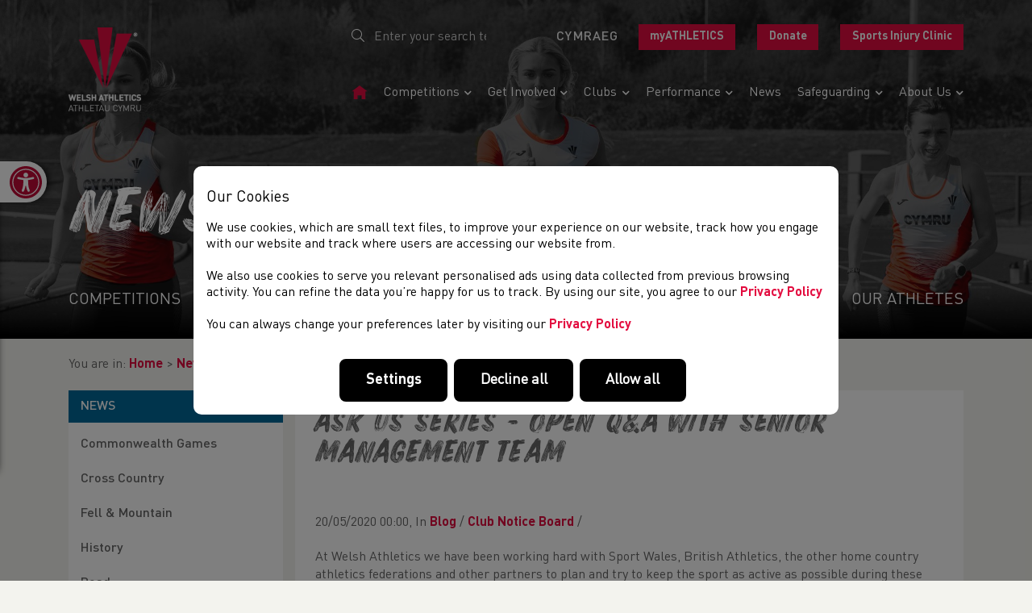

--- FILE ---
content_type: text/html; charset=UTF-8
request_url: https://welshathletics.org/en/blog/post/ask-us-series-open-q-a-with-senior-management-team
body_size: 29042
content:


<!DOCTYPE html>
<html lang="en" itemscope itemtype="http://schema.org/WebPage" style="opacity: 1 !important; visibility: visible !important;">
    <head>
        
        <meta http-equiv="Content-Type" content="text/html; charset=utf-8" />
        <meta name="viewport" content="width=device-width, initial-scale=1.0, minimum-scale=1.0">

        <title itemprop="name">
            News        </title>

        <meta name="title" content="Welsh Athletics" />
        <meta name="keywords" content="Athletics Wales Athletau Cymru Welsh" />
        <meta name="description" content="We look after the sport in all its disciplines from the grassroots up to Commonwealth Games teams. Find out more about us here." />
                    <meta name="robots" content="noindex" />
        
                                                                                                    <link rel="alternate" href="/cy/blog/post/ask-us-series-open-q-a-with-senior-management-team" hreflang="cy" />
                                                                                                        
        <script type="application/ld+json">
            {
                "@context": "http://schema.org/",                "@type": "WebPage",
    "url": "https\u003A\/\/welshathletics.org\/en\/blog\/post\/ask\u002Dus\u002Dseries\u002Dopen\u002Dq\u002Da\u002Dwith\u002Dsenior\u002Dmanagement\u002Dteam",
    "name": "ASK\u0020US\u0020series\u0020\u002D\u0020open\u0020Q\u0026A\u0020with\u0020Senior\u0020Management\u0020Team\u0020\u002D\u0020Welsh\u0020Athletics",
    "image": "https\u003A\/\/welshathletics.org\/image\/blog\/Club\u0020affiliation\/ask\u0020us.png",
    "dateCreated": "2020\u002D05\u002D20T11\u003A55\u003A39\u002B01\u003A00",
    "dateModified": "2020\u002D05\u002D21T13\u003A01\u003A05\u002B01\u003A00",
    "datePublished": "2020\u002D05\u002D20T00\u003A00\u003A00\u002B01\u003A00",
    "author": "Rob\u0020Sage"
            }
        </script>

        <meta property="og:description" content="At Welsh Athletics we have been working hard with Sport Wales, British Athletics, the other home country athletics federations and other partners to plan and tr" />
<meta property="og:image" content="https://welshathletics.org/image/blog/Club affiliation/ask us.png" />
<meta property="og:image:type" content="image/png" />
<meta property="og:image:width" content="864" />
<meta property="og:image:height" content="486" />
<meta property="og:title" content="ASK US series - open Q&amp;A with Senior Management Team - Welsh Athletics" />
<meta property="og:type" content="website" />
<meta property="og:url" content="https://welshathletics.org/en/blog/post/ask-us-series-open-q-a-with-senior-management-team" />

        <meta property="twitter:card" content="summary" />
<meta property="twitter:description" content="At Welsh Athletics we have been working hard with Sport Wales, British Athletics, the other home country athletics federations and other partners to plan and tr" />
<meta property="twitter:image" content="https://welshathletics.org/image/blog/Club%20affiliation/ask%20us.png" />
<meta property="twitter:title" content="ASK US series - open Q&amp;A with Senior Management Team - Welsh Athletics" />
<meta property="twitter:url" content="https://welshathletics.org/en/blog/post/ask-us-series-open-q-a-with-senior-management-team" />

                            <meta name="theme-color" content="#ffffff" />
        
                    <link rel="stylesheet" type="text/css" href="/css/front_v1-2.css" />
        
                    <script id="javascript" async src="/js/front_v1-2.js" onload="window.scriptLoaded = true; console.log('JavaScript loaded.');"></script>
                <script id="javascript-fa" async type="text/javascript" src="https://kit.fontawesome.com/ce0a6e0a68.js" crossorigin="anonymous"></script>

        <link rel="icon shortcut" type="image/png" href="/image/site/WA-favicon.png" />
        <link rel="apple-touch-icon" type="image/png" href="/image/site/WA-favicon.png" />
        <link rel="apple-touch-icon-precomposed" type="image/png" href="/image/site/WA-favicon.png" />
                    <link rel="apple-touch-icon-precomposed" type="image/png" sizes="72x72" href="/image_cache/0/f/3/4/a/0f34a472104ce42eb4831db18509682b6df434e0.png" />
                    <link rel="apple-touch-icon-precomposed" type="image/png" sizes="76x76" href="/image_cache/4/3/c/7/1/43c715952d42248c90077b013a6c14b59b76d29c.png" />
                    <link rel="apple-touch-icon-precomposed" type="image/png" sizes="114x114" href="/image_cache/7/a/8/5/8/7a85839fb7b9a3c899ca6a55e2fbdf778d66f7e7.png" />
                    <link rel="apple-touch-icon-precomposed" type="image/png" sizes="120x120" href="/image_cache/7/5/e/2/5/75e25eade048707aec5fd8dcaee04150b1bd67cc.png" />
                    <link rel="apple-touch-icon-precomposed" type="image/png" sizes="144x144" href="/image_cache/a/a/c/c/d/aaccd635f2078c372410653331af31fd5fb28353.png" />
                    <link rel="apple-touch-icon-precomposed" type="image/png" sizes="152x152" href="/image_cache/1/6/a/4/c/16a4c0915d0c2de39b93e604e66741a3e1e44ec9.png" />
                    <link rel="apple-touch-icon-precomposed" type="image/png" sizes="180x180" href="/image_cache/e/8/9/5/0/e8950fe2be99d0d41a2134a3ffef8feef1143c2e.png" />
                    <link rel="apple-touch-icon-precomposed" type="image/png" sizes="192x192" href="/image_cache/a/f/6/9/4/af694eb1a993984d1f8aef03df208f9d9231ae85.png" />
                    <link rel="apple-touch-icon-precomposed" type="image/png" sizes="256x256" href="/image_cache/9/d/b/e/5/9dbe5e5d4af2fdd2d7262b6dce26645418d2c746.png" />
        
        <script>

            
function initKlaro() {
    const config = {
        version: 2,
        htmlTexts: true,
        default: false, // Defines the default state for services (true=enabled by default).
        acceptAll: true,
        hideDeclineAll: false,
        hideLearnMore: false,
        disablePoweredBy: true,
        additionalClass: 'c-consent c-consent-force',
        elementID: 'c-consent',
        cookieName: 'c-consent',
        translations: {
            en: {
                acceptAll: "Allow all",
                acceptSelected: "Allow selected",
                close: "Close",
                consentModal: {
                    title: 'Our Cookies',
                    description: '<p>We use cookies, which are small text files, to improve your experience on our website, track how you engage with our website and track where users are accessing our website from.<br></br>We also use cookies to serve you relevant personalised ads using data collected from previous browsing activity. You can refine the data you’re happy for us to track.</p><p>To find out more information about the cookies we use, please view our <a href="/en/page/privacy-policy" target="_blank">Privacy Policy</a>.<br/><br/> You can always change your preferences later by visiting our <a href="/en/page/privacy-policy" target="_blank">Cookie Policy</a></p>',
                },
                consentNotice: {
                    changeDescription: "There were changes since your last visit, please renew your consent.",
                    description: '<h3>Our Cookies</h3><p>We use cookies, which are small text files, to improve your experience on our website, track how you engage with our website and track where users are accessing our website from.<br/><br/>We also use cookies to serve you relevant personalised ads using data collected from previous browsing activity. You can refine the data you’re happy for us to track. By using our site, you agree to our <a href="/en/page/privacy-policy" target="_blank">Privacy Policy</a><br/><br/>You can always change your preferences later by visiting our <a href="/en/page/privacy-policy" target="_blank">Privacy Policy</a></p>',
                    learnMore: 'Settings',
                    testing: "Testing mode!",
                },
                contextualConsent: {
                    acceptAlways: "Always",
                    acceptOnce: "Yes",
                    description: "Do you want to load external content supplied by {title}?",
                },
                decline: "Decline all",
                ok: "Allow all",
                privacyPolicy: {
                    name: " ",
                    text: " ",
                },
                purposeItem: { service: "service", services: "services" },
                purposes: {
                    advertising: {
                        description: "These services process personal information to show you personalized or interest-based advertisements.",
                        title: "Advertising",
                    },
                    analytics: {
                        description: "We use analytical cookies to optimize the website experience for our users. We use Google Analytics cookies to get insights in the usage of our website. View <a href='https://policies.google.com/technologies/partner-sites' target='_blank'>Google's Privacy and Terms policy</a>",
                        title: "Analytical",
                    },
                    functional: {
                        description: "These cookies ensure that certain parts of the website work properly and that your user preferences remain known, eg user logins and shopping carts. These cookies cannot be disabled.",
                        title: "Functional",
                    },
                    marketing: {
                        description: "Marketing/Tracking cookies are cookies or any other form of local storage, used to create user profiles to display advertising or to track the user on this website or across several websites for similar marketing purposes.",
                        title: "Marketing",
                    },
                    performance: {
                        description: "These services process personal information to optimize the service that this website offers.\n",
                        title: "Performance Optimization",
                    },
                },
                save: "Save",
                service: {
                    disableAll: {
                        description: "Use this switch to enable or disable all services.",
                        title: "Enable or disable all services",
                    },
                    optOut: {
                        description: "This services is loaded by default (but you can opt out)",
                        title: "(opt-out)",
                    },
                    purpose: "purpose",
                    purposes: "purposes",
                    required: {
                        description: "This services is always required",
                        title: "(always required)",
                    },
                },
            },
        },
        services: [
            {
                name: 'functional',
                purposes: ['functional'],
                required: true,
                cookies: [
                    ['_GRECAPTCHA'], // Google ReCaotcha
                    [/^wordpress(_.*)?/], // WordPress
                    [/^wp-(_.*)?/], // WordPress
                    ['tk_ai'], // WordPress/Jetpack
                    ['c-consent', '/', 'welshathletics.org'], // Cookie consent
                ],
            },
            {
                name: 'google-tag-manager',
                purposes: ['functional'],
                required: true,
                onAccept: `
                    // we notify the tag manager about all services that were accepted. You can define
                    // a custom event in GTM to load the service if consent was given.
                    for(let k of Object.keys(opts.consents)){
                        if (opts.consents[k]){
                            let eventName = 'accept-'+k;
                            dataLayer.push({'event': eventName});
                        }
                    }
                `,
                onInit: `
                    // initialization code here (will be executed only once per page-load)
                    window.dataLayer = window.dataLayer || [];
                    window.gConsent = function(){dataLayer.push(arguments)}
                    gConsent('consent', 'default', {'ad_storage': 'denied', 'analytics_storage': 'denied', 'ad_user_data': 'denied', 'ad_personalization': 'denied'})
                    gConsent('set', 'ads_data_redaction', true)
                `,
            },
            {
                name: 'google-analytics', // This includes Google Analytics and HotJar
                purposes: ['analytics'],
                onAccept: `
                    gConsent('consent', 'update', {
                        'analytics_storage': 'granted',
                    });
                `,
                onDecline: `
                    gConsent('consent', 'update', {
                        'analytics_storage': 'denied',
                    });
                `,
                cookies: [
                    [/^_ga(_.*)?/, '/', '.org'],
                    [/^_gid(_.*)?/, '/', '.org'],
                ],
            },
            {
                name: 'hotjar-tracking',
                purposes: ['analytics'],
                description: "We use Hotjar tracking to monitor how you interact and use our website. We use this data to improve your user experience. View <a href='https://www.hotjar.com/legal/policies/privacy/' target='_blank'>Hotjar's Privacy and Terms policy</a>",
                onAccept: `
                `,
                onDecline: `
                `,
                cookies: [
                    [/^_hj(_.*)?/],
                ],
            },
            {
                name: 'facebook-marketing',
                purposes: ['marketing'],
                description: "We use Facebook pixel to gather data about the users activity on our website. View <a href='https://en-gb.facebook.com/business/m/privacy-and-data' target='_blank'>Facebook's Privacy and Terms policy here</a>",
                onAccept: `
                `,
                onDecline: `
                `,
                cookies: [
                    [/^fr(_.*)?/, '/', '.facebook.com'],
                    [/^datr(_.*)?/, '/', '.facebook.com'],
                    [/^sb(_.*)?/, '/', '.facebook.com'],
                ],
            },
            {
                name: 'google-ads',
                purposes: ['marketing'],
                description: "We use Google Ads Remarketing to serve relevant and tailored ads based on your previous website activity. View <a href='https://policies.google.com/technologies/partner-sites' target='_blank'>Google's Privacy and Terms policy</a>",
                onAccept: `
                    gConsent('consent', 'update', {
                        'ad_storage': 'granted',
                        'ad_user_data': 'granted',
                        'ad_personalization': 'granted'
                    });
                `,
                onDecline: `
                    gConsent('consent', 'update', {
                        'ad_storage': 'denied',
                        'ad_user_data': 'denied',
                        'ad_personalization': 'denied'
                    });
                `,
                cookies: [
                    [/^IDE(_.*)?/, '/', '.doubleclick.net'],
                ],
            }
        ],
    };

    window.klaroConfig = config;

    // Fire Klaro up
    window.klaro = klaro;
    klaro.setup(window.klaroConfig);
}


</script>

<script defer src="/libs/klaro/klaro.min.js" onload="initKlaro();"></script>

                    <script>(function(w,d,s,l,i){w[l]=w[l]||[];w[l].push({'gtm.start': new Date().getTime(),event:'gtm.js'});var f=d.getElementsByTagName(s)[0], j=d.createElement(s),dl=l!='dataLayer'?'&l='+l:'';j.async=true;j.src= 'https://www.googletagmanager.com/gtm.js?id='+i+dl;f.parentNode.insertBefore(j,f); })(window,document,'script','dataLayer',"GTM-PFGNL2V");</script>
        
        
        <meta name="facebook-domain-verification" content="14v6omm2sezqwfkdheo6d0oalbuak5" />
    </head>

    <body class="html blog" >
                    <noscript><iframe src="https://www.googletagmanager.com/ns.html?id=GTM-PFGNL2V" height="0" width="0" style="display:none;visibility:hidden"></iframe></noscript>
        
        <header class="header">

            <a class="skip-to-content-link" href='#site-tabs'>Skip to content</a>

            <div class="header__group header__mobile">
                <nav class="nav nav--mobile-menu" data-name="Header menu" data-tag="top_menu"><div class="mobile-menu__header d-flex align-items-center justify-content-between"><a href="#" class="nav--mobile-menu-close mob-menu-btn" id="jsCloseMobileMenu"><svg xmlns="http://www.w3.org/2000/svg" width="57.621" height="154.455" viewBox="0 0 57.621 154.455"><path id="Path_3179" data-name="Path 3179" d="M381.151,607.408V577.416a28.353,28.353,0,0,0-8.048-19.837l-7.375-7.53a28.472,28.472,0,0,1-.039-39.635l7.452-7.638a28.356,28.356,0,0,0,8.01-19.8V452.953H415.3V607.408Z" transform="translate(-357.68 -452.953)" fill="#005eb8"></path></svg><i class="fal fa-chevron-right"></i></a><div class="mobile__logo"><a href="/"><img src="/image_cache/8/7/8/0/9/8780964bfe8a037afb2c4687a7f4b7176f8788c8.png" alt="Welsh Athletics Ltd. Logo" /></a></div><div class="header__language mobile__lang"><select id="language-select"><option value="cy" data-url="/?_locale=cy" >cy</option><option value="en" data-url="/?_locale=en" selected="selected">en</option></select><script type="text/javascript"><!--
document.addEventListener('scriptsReady', function(){

    var actioningLanguage = false;

    $('#language-select').on('change input', function(e){

        if (actioningLanguage) {
            return;
        }

        var $selected = $(this).find('option:selected');
        if ($selected.length != 1) {
            return;
        }

        var redirectUrl = $selected.attr('data-url');
        if (typeof redirectUrl != "string" || redirectUrl.length < 1) {
            return;
        }

        if ($(this).val() && redirectUrl) {
            var url = "/en/language/set/" + $(this).val();
            if (typeof url != "string" || url.length < 1) {
                return;
            }

            actioningLanguage = true;
            $.get(url, function(data, textStatus, xhr){

                if (!_verifyAjaxResponse(data, textStatus, xhr)) {
                    return;
                }

                if (data.hasOwnProperty("redirect") && typeof data.redirect == "string" && (data.redirect = data.redirect.trim()).length >= 1) {
                    window.location.href = data.redirect;
                    return;
                }

                window.location.href = redirectUrl;

            }).fail(function(xhr, textStatus, errorThrown){
                _handleAjaxError(xhr, textStatus, errorThrown);
            });
        }

    });

});
--></script></div></div><ul class="nav__list"><li class="nav-item" itemscope itemtype="http://schema.org/WebPage"><a class="nav-link auto-active" href="/?_locale=en" itemprop="url"><span itemprop="name">Home page</span></a></li><li class="nav-item dropdown" itemscope itemtype="http://schema.org/WebPage"><a class="nav-link dropdown-toggle auto-active mob-parent" href="/en/competition" itemprop="url"><span itemprop="name">Competitions</span><i class="fa fa-chevron-down"></i></a><ul class="dropdown-menu "><li class="nav-item"><span class="nav-link mobmenu-back">Back to main menu</span></li><li class="nav-item" itemscope itemtype="http://schema.org/WebPage"><a class="nav-link auto-active" href="/en/competition/current" itemprop="url"><span itemprop="name">Current Competitions</span></a></li><li class="nav-item" itemscope itemtype="http://schema.org/WebPage"><a class="nav-link auto-active" href="/en/competition/results" itemprop="url"><span itemprop="name">Results</span></a></li><li class="nav-item" itemscope itemtype="http://schema.org/WebPage"><a class="nav-link auto-active" href="/en/page/licensing-an-event" itemprop="url"><span itemprop="name">Licensing an Event</span></a></li><li class="nav-item" itemscope itemtype="http://schema.org/WebPage"><a class="nav-link auto-active" href="/en/page/age-group-changes" itemprop="url"><span itemprop="name">Age-Group Changes</span></a></li><li class="nav-item" itemscope itemtype="http://schema.org/WebPage"><a class="nav-link auto-active" href="/en/page/welsh-schools" itemprop="url"><span itemprop="name">Welsh Schools</span></a></li></ul></li><li class="nav-item dropdown" itemscope itemtype="http://schema.org/WebPage"><a class="nav-link dropdown-toggle auto-active mob-parent" href="/en/page/get-involved" itemprop="url"><span itemprop="name">Get Involved</span><i class="fa fa-chevron-down"></i></a><ul class="dropdown-menu "><li class="nav-item"><span class="nav-link mobmenu-back">Back to main menu</span></li><li class="nav-item" itemscope itemtype="http://schema.org/WebPage"><a class="nav-link auto-active" href="https://www.welshathletics.org/en/page/find-your-nearest" itemprop="url"><span itemprop="name">Club & Facility Finder</span></a></li><li class="nav-item" itemscope itemtype="http://schema.org/WebPage"><a class="nav-link auto-active" href="https://irun.wales/" itemprop="url"><span itemprop="name">Social Running</span></a></li><li class="nav-item" itemscope itemtype="http://schema.org/WebPage"><a class="nav-link auto-active" href="https://startingblocs.co.uk/" itemprop="url"><span itemprop="name">Starting Blocs</span></a></li><li class="nav-item" itemscope itemtype="http://schema.org/WebPage"><a class="nav-link auto-active" href="/en/page/grassroots-athletics" itemprop="url"><span itemprop="name">Athletix</span></a></li><li class="nav-item" itemscope itemtype="http://schema.org/WebPage"><a class="nav-link auto-active" href="/en/page/coaching" itemprop="url"><span itemprop="name">Coaching</span></a></li><li class="nav-item" itemscope itemtype="http://schema.org/WebPage"><a class="nav-link auto-active" href="/en/page/officiating" itemprop="url"><span itemprop="name">Officiating</span></a></li><li class="nav-item" itemscope itemtype="http://schema.org/WebPage"><a class="nav-link auto-active" href="/en/page/volunteering" itemprop="url"><span itemprop="name">Volunteering</span></a></li></ul></li><li class="nav-item dropdown" itemscope itemtype="http://schema.org/WebPage"><a class="nav-link dropdown-toggle auto-active mob-parent" href="/en/club" itemprop="url"><span itemprop="name">Clubs</span><i class="fa fa-chevron-down"></i></a><ul class="dropdown-menu "><li class="nav-item"><span class="nav-link mobmenu-back">Back to main menu</span></li><li class="nav-item" itemscope itemtype="http://schema.org/WebPage"><a class="nav-link auto-active" href="/en/club/list" itemprop="url"><span itemprop="name">All Clubs</span></a></li><li class="nav-item" itemscope itemtype="http://schema.org/WebPage"><a class="nav-link auto-active" href="/en/page/start-a-club" itemprop="url"><span itemprop="name">Start a Club</span></a></li><li class="nav-item" itemscope itemtype="http://schema.org/WebPage"><a class="nav-link auto-active" href="/en/page/about-the-clubs-portal" itemprop="url"><span itemprop="name">About the myAthletics Portal</span></a></li><li class="nav-item" itemscope itemtype="http://schema.org/WebPage"><a class="nav-link auto-active" href="/en/page/club-support" itemprop="url"><span itemprop="name">Club Support</span></a></li></ul></li><li class="nav-item dropdown" itemscope itemtype="http://schema.org/WebPage"><a class="nav-link dropdown-toggle auto-active mob-parent" href="/en/page/performance" itemprop="url"><span itemprop="name">Performance</span><i class="fa fa-chevron-down"></i></a><ul class="dropdown-menu "><li class="nav-item"><span class="nav-link mobmenu-back">Back to main menu</span></li><li class="nav-item" itemscope itemtype="http://schema.org/WebPage"><a class="nav-link auto-active" href="/en/page/performance-pathway" itemprop="url"><span itemprop="name">Performance Pathway</span></a></li><li class="nav-item" itemscope itemtype="http://schema.org/WebPage"><a class="nav-link auto-active" href="/en/page/competing-for-wales" itemprop="url"><span itemprop="name">Competing for Wales</span></a></li><li class="nav-item" itemscope itemtype="http://schema.org/WebPage"><a class="nav-link auto-active" href="/en/page/para-athletics" itemprop="url"><span itemprop="name">Para-athletics</span></a></li><li class="nav-item" itemscope itemtype="http://schema.org/WebPage"><a class="nav-link auto-active" href="/en/page/athlete-profiles" itemprop="url"><span itemprop="name">Athlete Profiles</span></a></li><li class="nav-item" itemscope itemtype="http://schema.org/WebPage"><a class="nav-link auto-active" href="/en/page/resources" itemprop="url"><span itemprop="name">Athlete Resources</span></a></li><li class="nav-item" itemscope itemtype="http://schema.org/WebPage"><a class="nav-link auto-active" href="/en/page/clean-sport" itemprop="url"><span itemprop="name">Clean Sport</span></a></li><li class="nav-item" itemscope itemtype="http://schema.org/WebPage"><a class="nav-link auto-active" href="/en/page/glasgow-2026-nomination-policy" itemprop="url"><span itemprop="name">Glasgow 2026 Nomination Policy</span></a></li><li class="nav-item" itemscope itemtype="http://schema.org/WebPage"><a class="nav-link auto-active" href="https://www.welshathletics.org/en/page/welsh-athletics-sports-injury-clinic" itemprop="url"><span itemprop="name">Sports Injury Clinic</span></a></li><li class="nav-item" itemscope itemtype="http://schema.org/WebPage"><a class="nav-link auto-active" href="https://www.welshathletics.org/en/page/external-throws-area" itemprop="url"><span itemprop="name">External Throws Area - CISC</span></a></li></ul></li><li class="nav-item" itemscope itemtype="http://schema.org/WebPage"><a class="nav-link auto-active" href="/en/blog/wall" itemprop="url"><span itemprop="name">News</span></a></li><li class="nav-item dropdown" itemscope itemtype="http://schema.org/WebPage"><a class="nav-link dropdown-toggle auto-active mob-parent" href="https://www.welshathletics.org/en/page/safeguarding-and-welfare" itemprop="url"><span itemprop="name">Safeguarding</span><i class="fa fa-chevron-down"></i></a><ul class="dropdown-menu "><li class="nav-item"><span class="nav-link mobmenu-back">Back to main menu</span></li><li class="nav-item" itemscope itemtype="http://schema.org/WebPage"><a class="nav-link auto-active" href="/en/page/safeguarding-and-welfare" itemprop="url"><span itemprop="name">Safeguarding and Welfare</span></a></li><li class="nav-item" itemscope itemtype="http://schema.org/WebPage"><a class="nav-link auto-active" href="/en/page/club-welfare-officers" itemprop="url"><span itemprop="name">The Role of a Club Welfare Officer</span></a></li><li class="nav-item" itemscope itemtype="http://schema.org/WebPage"><a class="nav-link auto-active" href="/en/page/welsh-athletics-licensing-decision-and-case-outcomes" itemprop="url"><span itemprop="name">Welsh Athletics Licensing Decision and Case Outcomes</span></a></li></ul></li><li class="nav-item dropdown" itemscope itemtype="http://schema.org/WebPage"><a class="nav-link dropdown-toggle auto-active mob-parent" href="/en/page/about-us" itemprop="url"><span itemprop="name">About us</span><i class="fa fa-chevron-down"></i></a><ul class="dropdown-menu "><li class="nav-item"><span class="nav-link mobmenu-back">Back to main menu</span></li><li class="nav-item" itemscope itemtype="http://schema.org/WebPage"><a class="nav-link auto-active" href="https://www.welshathletics.org/en/page/staff" itemprop="url"><span itemprop="name">Our Team</span></a></li><li class="nav-item" itemscope itemtype="http://schema.org/WebPage"><a class="nav-link auto-active" href="https://www.welshathletics.org/en/page/board" itemprop="url"><span itemprop="name">Our Board & Governance</span></a></li><li class="nav-item" itemscope itemtype="http://schema.org/WebPage"><a class="nav-link auto-active" href="/en/page/what-we-do" itemprop="url"><span itemprop="name">What we do</span></a></li><li class="nav-item" itemscope itemtype="http://schema.org/WebPage"><a class="nav-link auto-active" href="https://www.welshathletics.org/en/page/athlete-profiles" itemprop="url"><span itemprop="name">Our Athletes</span></a></li><li class="nav-item" itemscope itemtype="http://schema.org/WebPage"><a class="nav-link auto-active" href="/en/page/our-history" itemprop="url"><span itemprop="name">Our History</span></a></li><li class="nav-item" itemscope itemtype="http://schema.org/WebPage"><a class="nav-link auto-active" href="/en/page/our-partners-sponsors" itemprop="url"><span itemprop="name">Our Partners & Sponsors</span></a></li><li class="nav-item" itemscope itemtype="http://schema.org/WebPage"><a class="nav-link auto-active" href="/en/page/careers" itemprop="url"><span itemprop="name">Careers</span></a></li><li class="nav-item" itemscope itemtype="http://schema.org/WebPage"><a class="nav-link auto-active" href="/en/page/links" itemprop="url"><span itemprop="name">Links</span></a></li></ul></li></ul><div class="mobile-menu__footer mt-3"><div class="mb-3"><a class="btn btn--white btn--sm" href="/en/page/contact">Contact Us</a></div><div class=""><div class="top-right-account-options"><ul><li><a class="btn btn--red btn--sm" target="_blank" href="https://myathletics.welshathletics.org/Account/Login?ReturnUrl=%2F">myATHLETICS</a></li><li class="mt-3 mt-lg-0 ml-lg-4"><a class="btn btn--red btn--sm" target="_blank" href="https://easydonate.org/wsaa-welsh-schools-athletics-association/3834-1"><span>Donate</span></a></li><li class="d-none d-lg-inline-block ml-lg-4"><a class="btn btn--red btn--sm"  href="/en/page/welsh-athletics-sports-injury-clinic">Sports Injury Clinic</a></li></ul></div></div></div></nav><script><!--
document.addEventListener('scriptsReady', function(){
    $('.nav--mobile-menu li a').each(function(k, v){
        const APP_ROOT_URL  = "https://welshathletics.org";
        var activeUrl       = String(window.location.href).replace(APP_ROOT_URL, "");
        var itemUrl         = $(this).attr('href');
        if (activeUrl === itemUrl) {
            $(this).addClass('active');
            $(this).parent().addClass('current-item');
            $(this).closest( ".dropdown" ).addClass('active');
        }
    });
});
--></script>
            </div>

            <nav class="navbar navbar-expand">
                <div class="container mb-0">
                    <div class="header__logo">
                        <a href="/">
                                                                                                                                <picture>
                                        <img src="/image_cache/b/5/7/1/c/b571c954698387a75fcb6cf659cee9fd3dee9791.png" alt="Welsh Athletics Ltd. Logo" class="" />
                                    </picture>
                                                                                    </a>
                    </div>

                    <div class="d-flex flex-column flex-wrap justify-content-center" id="navbarCollapse">
                        <div class="navbar-text py-0 header__top">
                            <div class="row">
                                <div class="col-12 col-sm-3 col-md-auto mr-auto">
                                    <div class="header__search search-form">
                                        <form id="header-search-form" action="/search" method="GET">
                                            <input type="hidden" id="header-search-type" name="type" value="page" />
                                            <div class="input-group">
                                                <span class="input-group-btn d-flex align-items-center">
                                                    <button type="submit" name="submit" class="btn btn-primary"><i class="fal fa-search"></i></button>
                                                </span>
                                                <input type="search" id="header-search-keyword" name="keyword" class="form-control" placeholder="Enter your search term..." />
                                            </div>
                                        </form>
                                    </div>
                                </div>

                                <div class="col-12 col-sm-9 col-md-auto d-flex">
                                    <div class="header__language mr-4">
                                                                            <a href="/cy/blog/post/ask-us-series-open-q-a-with-senior-management-team" class="lang">
            <span title="Set language to Welsh (Cymraeg)">Cymraeg</span>
        </a>
                                

                                    </div>
                                    
                                    
                                    <div class="header__login">
                                        <div class="top-right-account-options">
    <ul>

        
                    <li><a class="btn btn--red btn--sm" target="_blank" href="https://myathletics.welshathletics.org/Account/Login?ReturnUrl=%2F">myATHLETICS</a></li>
            <li class="mt-3 mt-lg-0 ml-lg-4"><a class="btn btn--red btn--sm" target="_blank" href="https://easydonate.org/wsaa-welsh-schools-athletics-association/3834-1"><span>Donate</span></a></li>
            <li class="d-none d-lg-inline-block ml-lg-4"><a class="btn btn--red btn--sm"  href="/en/page/welsh-athletics-sports-injury-clinic">Sports Injury Clinic</a></li>
                                
            
    </ul>
</div>

                                    </div>

                                    
                                </div>
                            </div>
                        </div>

                        <div class="header__nav">
                            <ul id="menu-top_menu" class="navbar-nav nav-menu mb-auto mt-0 ml-auto menu-test" data-name="Header menu" data-tag="top_menu"><li class="nav-item" itemscope itemtype="http://schema.org/WebPage"><a class="nav-link auto-active py-0" href="/?_locale=en" itemprop="url"><span><svg xmlns="http://www.w3.org/2000/svg" width="23.088" height="20.202" viewBox="0 0 23.088 20.202"><path id="Icon_open-home" data-name="Icon open-home" d="M11.544,0,0,8.658H2.886V20.2H8.658V14.43H14.43V20.2H20.2V8.571l2.886.087Z" fill="#e30d40"/></svg></span><span itemprop="name" class="sr-only">Home Page</span></a></li><li class="nav-item dd-menu" itemscope itemtype="http://schema.org/WebPage"><a class="nav-link dropdown-toggle auto-active" href="/en/competition" itemprop="url"><span itemprop="name">Competitions</span><i class="fa fa-chevron-down"></i></a><ul class=" "><li class="nav-item" itemscope itemtype="http://schema.org/WebPage"><a class="nav-link auto-active py-0" href="/en/competition/current" itemprop="url"><span itemprop="name">Current Competitions</span></a></li><li class="nav-item" itemscope itemtype="http://schema.org/WebPage"><a class="nav-link auto-active py-0" href="/en/competition/results" itemprop="url"><span itemprop="name">Results</span></a></li><li class="nav-item" itemscope itemtype="http://schema.org/WebPage"><a class="nav-link auto-active py-0" href="/en/page/licensing-an-event" itemprop="url"><span itemprop="name">Licensing An Event</span></a></li><li class="nav-item" itemscope itemtype="http://schema.org/WebPage"><a class="nav-link auto-active py-0" href="/en/page/age-group-changes" itemprop="url"><span itemprop="name">Age-Group Changes</span></a></li><li class="nav-item" itemscope itemtype="http://schema.org/WebPage"><a class="nav-link auto-active py-0" href="/en/page/welsh-schools" itemprop="url"><span itemprop="name">Welsh Schools</span></a></li></ul></li><li class="nav-item dd-menu" itemscope itemtype="http://schema.org/WebPage"><a class="nav-link dropdown-toggle auto-active" href="/en/page/get-involved" itemprop="url"><span itemprop="name">Get Involved</span><i class="fa fa-chevron-down"></i></a><ul class=" "><li class="nav-item" itemscope itemtype="http://schema.org/WebPage"><a class="nav-link auto-active py-0" href="https://www.welshathletics.org/en/page/find-your-nearest" itemprop="url"><span itemprop="name">Club &amp; Facility Finder</span></a></li><li class="nav-item" itemscope itemtype="http://schema.org/WebPage"><a class="nav-link auto-active py-0" href="https://irun.wales/" itemprop="url"><span itemprop="name">Social Running</span></a></li><li class="nav-item" itemscope itemtype="http://schema.org/WebPage"><a class="nav-link auto-active py-0" href="https://startingblocs.co.uk/" itemprop="url"><span itemprop="name">Starting Blocs</span></a></li><li class="nav-item" itemscope itemtype="http://schema.org/WebPage"><a class="nav-link auto-active py-0" href="/en/page/grassroots-athletics" itemprop="url"><span itemprop="name">Athletix</span></a></li><li class="nav-item" itemscope itemtype="http://schema.org/WebPage"><a class="nav-link auto-active py-0" href="/en/page/coaching" itemprop="url"><span itemprop="name">Coaching</span></a></li><li class="nav-item" itemscope itemtype="http://schema.org/WebPage"><a class="nav-link auto-active py-0" href="/en/page/officiating" itemprop="url"><span itemprop="name">Officiating</span></a></li><li class="nav-item" itemscope itemtype="http://schema.org/WebPage"><a class="nav-link auto-active py-0" href="/en/page/volunteering" itemprop="url"><span itemprop="name">Volunteering</span></a></li></ul></li><li class="nav-item dd-menu" itemscope itemtype="http://schema.org/WebPage"><a class="nav-link dropdown-toggle auto-active" href="/en/club" itemprop="url"><span itemprop="name">Clubs</span><i class="fa fa-chevron-down"></i></a><ul class=" "><li class="nav-item" itemscope itemtype="http://schema.org/WebPage"><a class="nav-link auto-active py-0" href="/en/club/list" itemprop="url"><span itemprop="name">All Clubs</span></a></li><li class="nav-item" itemscope itemtype="http://schema.org/WebPage"><a class="nav-link auto-active py-0" href="/en/page/start-a-club" itemprop="url"><span itemprop="name">Start A Club</span></a></li><li class="nav-item" itemscope itemtype="http://schema.org/WebPage"><a class="nav-link auto-active py-0" href="/en/page/about-the-clubs-portal" itemprop="url"><span itemprop="name">About The Myathletics Portal</span></a></li><li class="nav-item" itemscope itemtype="http://schema.org/WebPage"><a class="nav-link auto-active py-0" href="/en/page/club-support" itemprop="url"><span itemprop="name">Club Support</span></a></li></ul></li><li class="nav-item dd-menu" itemscope itemtype="http://schema.org/WebPage"><a class="nav-link dropdown-toggle auto-active" href="/en/page/performance" itemprop="url"><span itemprop="name">Performance</span><i class="fa fa-chevron-down"></i></a><ul class=" "><li class="nav-item" itemscope itemtype="http://schema.org/WebPage"><a class="nav-link auto-active py-0" href="/en/page/performance-pathway" itemprop="url"><span itemprop="name">Performance Pathway</span></a></li><li class="nav-item" itemscope itemtype="http://schema.org/WebPage"><a class="nav-link auto-active py-0" href="/en/page/competing-for-wales" itemprop="url"><span itemprop="name">Competing For Wales</span></a></li><li class="nav-item" itemscope itemtype="http://schema.org/WebPage"><a class="nav-link auto-active py-0" href="/en/page/para-athletics" itemprop="url"><span itemprop="name">Para-Athletics</span></a></li><li class="nav-item" itemscope itemtype="http://schema.org/WebPage"><a class="nav-link auto-active py-0" href="/en/page/athlete-profiles" itemprop="url"><span itemprop="name">Athlete Profiles</span></a></li><li class="nav-item" itemscope itemtype="http://schema.org/WebPage"><a class="nav-link auto-active py-0" href="/en/page/resources" itemprop="url"><span itemprop="name">Athlete Resources</span></a></li><li class="nav-item" itemscope itemtype="http://schema.org/WebPage"><a class="nav-link auto-active py-0" href="/en/page/clean-sport" itemprop="url"><span itemprop="name">Clean Sport</span></a></li><li class="nav-item" itemscope itemtype="http://schema.org/WebPage"><a class="nav-link auto-active py-0" href="/en/page/glasgow-2026-nomination-policy" itemprop="url"><span itemprop="name">Glasgow 2026 Nomination Policy</span></a></li><li class="nav-item" itemscope itemtype="http://schema.org/WebPage"><a class="nav-link auto-active py-0" href="https://www.welshathletics.org/en/page/welsh-athletics-sports-injury-clinic" itemprop="url"><span itemprop="name">Sports Injury Clinic</span></a></li><li class="nav-item" itemscope itemtype="http://schema.org/WebPage"><a class="nav-link auto-active py-0" href="https://www.welshathletics.org/en/page/external-throws-area" itemprop="url"><span itemprop="name">External Throws Area - Cisc</span></a></li></ul></li><li class="nav-item" itemscope itemtype="http://schema.org/WebPage"><a class="nav-link auto-active py-0" href="/en/blog/wall" itemprop="url"><span itemprop="name">News</span></a></li><li class="nav-item dd-menu" itemscope itemtype="http://schema.org/WebPage"><a class="nav-link dropdown-toggle auto-active" href="https://www.welshathletics.org/en/page/safeguarding-and-welfare" itemprop="url"><span itemprop="name">Safeguarding</span><i class="fa fa-chevron-down"></i></a><ul class=" "><li class="nav-item" itemscope itemtype="http://schema.org/WebPage"><a class="nav-link auto-active py-0" href="/en/page/safeguarding-and-welfare" itemprop="url"><span itemprop="name">Safeguarding And Welfare</span></a></li><li class="nav-item" itemscope itemtype="http://schema.org/WebPage"><a class="nav-link auto-active py-0" href="/en/page/club-welfare-officers" itemprop="url"><span itemprop="name">The Role Of A Club Welfare Officer</span></a></li><li class="nav-item" itemscope itemtype="http://schema.org/WebPage"><a class="nav-link auto-active py-0" href="/en/page/welsh-athletics-licensing-decision-and-case-outcomes" itemprop="url"><span itemprop="name">Welsh Athletics Licensing Decision And Case Outcomes</span></a></li></ul></li><li class="nav-item dd-menu" itemscope itemtype="http://schema.org/WebPage"><a class="nav-link dropdown-toggle auto-active" href="/en/page/about-us" itemprop="url"><span itemprop="name">About Us</span><i class="fa fa-chevron-down"></i></a><ul class=" "><li class="nav-item" itemscope itemtype="http://schema.org/WebPage"><a class="nav-link auto-active py-0" href="https://www.welshathletics.org/en/page/staff" itemprop="url"><span itemprop="name">Our Team</span></a></li><li class="nav-item" itemscope itemtype="http://schema.org/WebPage"><a class="nav-link auto-active py-0" href="https://www.welshathletics.org/en/page/board" itemprop="url"><span itemprop="name">Our Board &amp; Governance</span></a></li><li class="nav-item" itemscope itemtype="http://schema.org/WebPage"><a class="nav-link auto-active py-0" href="/en/page/what-we-do" itemprop="url"><span itemprop="name">What We Do</span></a></li><li class="nav-item" itemscope itemtype="http://schema.org/WebPage"><a class="nav-link auto-active py-0" href="https://www.welshathletics.org/en/page/athlete-profiles" itemprop="url"><span itemprop="name">Our Athletes</span></a></li><li class="nav-item" itemscope itemtype="http://schema.org/WebPage"><a class="nav-link auto-active py-0" href="/en/page/our-history" itemprop="url"><span itemprop="name">Our History</span></a></li><li class="nav-item" itemscope itemtype="http://schema.org/WebPage"><a class="nav-link auto-active py-0" href="/en/page/our-partners-sponsors" itemprop="url"><span itemprop="name">Our Partners &amp; Sponsors</span></a></li><li class="nav-item" itemscope itemtype="http://schema.org/WebPage"><a class="nav-link auto-active py-0" href="/en/page/careers" itemprop="url"><span itemprop="name">Careers</span></a></li><li class="nav-item" itemscope itemtype="http://schema.org/WebPage"><a class="nav-link auto-active py-0" href="/en/page/links" itemprop="url"><span itemprop="name">Links</span></a></li></ul></li></ul><script><!--
document.addEventListener('scriptsReady', function(){
    const APP_ROOT_URL  = "https://welshathletics.org";
    var $menu           = $('#menu-top_menu');
    var activeUrl       = String(window.location.href).replace(APP_ROOT_URL, "");
    var activeUrlTest   = activeUrl.substr(activeUrl.lastIndexOf("/") + 1);

    $menu.find('li a').each(function(k, v){

        var itemUrl = $(this).attr('href');
        if (activeUrl === itemUrl) {
            $(this).addClass('active');
            $(this).parent().addClass('current-item');
        }

        
        if ($(this).parent().hasClass( "current-item")) {
            $(this).closest( ".dd-menu" ).addClass('current-item');
        }

    });

    $('a[href="#"]').on('click', function(e){
        e.preventDefault();
    });

    $('.menu-test > li').on('mouseover', function(e){

        $(this).find("ul:first").show();
        $(this).find('> a').addClass('active');

    }).on('mouseout', function(e){

        $(this).find("ul:first").hide();
        $(this).find('> a').removeClass('active');

    });

    $('.menu-test li li').on('mouseover',function(e){

        if($(this).has('ul').length) {
            $(this).parent().addClass('expanded');
        }

        $('ul:first',this).parent().find('> a').addClass('active');
        $('ul:first',this).show();

    }).on('mouseout',function(e){

        $(this).parent().removeClass('expanded');

        $('ul:first',this).parent().find('> a').removeClass('active');
        $('ul:first', this).hide();

    });

});
--></script>
                        </div>

                    </div>

                    <div class="mob-menu-btn menu-toggle">
                        <button class="hamburger hamburger--collapse" type="button">
                            <span class="hamburger-box">
                                <span class="hamburger-inner"></span>
                            </span>
                        </button>
                    </div>

                </div>
            </nav>

            <nav class="navbar navbar-expand" id="menu">
                <div class="container mb-0 align-items-center">
                    <div class="header__logo">
                        <a href="/">
                            <img src="/image_cache/c/d/0/1/2/cd012f7edcca1c39ee499090b28f03e36867e67a.png" alt="Welsh Athletics Ltd. Logo" class="" />
                        </a>
                    </div>

                    <div class="d-flex flex-column flex-wrap" id="navbarCollapse">
                        <div class="header__nav">
                            <ul id="menu-top_menu" class="navbar-nav nav-menu mb-auto mt-0 ml-auto menu-test" data-name="Header menu" data-tag="top_menu"><li class="nav-item" itemscope itemtype="http://schema.org/WebPage"><a class="nav-link auto-active py-0" href="/?_locale=en" itemprop="url"><span><svg xmlns="http://www.w3.org/2000/svg" width="23.088" height="20.202" viewBox="0 0 23.088 20.202"><path id="Icon_open-home" data-name="Icon open-home" d="M11.544,0,0,8.658H2.886V20.2H8.658V14.43H14.43V20.2H20.2V8.571l2.886.087Z" fill="#e30d40"/></svg></span><span itemprop="name" class="sr-only">Home Page</span></a></li><li class="nav-item dd-menu" itemscope itemtype="http://schema.org/WebPage"><a class="nav-link dropdown-toggle auto-active" href="/en/competition" itemprop="url"><span itemprop="name">Competitions</span><i class="fa fa-chevron-down"></i></a><ul class=" "><li class="nav-item" itemscope itemtype="http://schema.org/WebPage"><a class="nav-link auto-active py-0" href="/en/competition/current" itemprop="url"><span itemprop="name">Current Competitions</span></a></li><li class="nav-item" itemscope itemtype="http://schema.org/WebPage"><a class="nav-link auto-active py-0" href="/en/competition/results" itemprop="url"><span itemprop="name">Results</span></a></li><li class="nav-item" itemscope itemtype="http://schema.org/WebPage"><a class="nav-link auto-active py-0" href="/en/page/licensing-an-event" itemprop="url"><span itemprop="name">Licensing An Event</span></a></li><li class="nav-item" itemscope itemtype="http://schema.org/WebPage"><a class="nav-link auto-active py-0" href="/en/page/age-group-changes" itemprop="url"><span itemprop="name">Age-Group Changes</span></a></li><li class="nav-item" itemscope itemtype="http://schema.org/WebPage"><a class="nav-link auto-active py-0" href="/en/page/welsh-schools" itemprop="url"><span itemprop="name">Welsh Schools</span></a></li></ul></li><li class="nav-item dd-menu" itemscope itemtype="http://schema.org/WebPage"><a class="nav-link dropdown-toggle auto-active" href="/en/page/get-involved" itemprop="url"><span itemprop="name">Get Involved</span><i class="fa fa-chevron-down"></i></a><ul class=" "><li class="nav-item" itemscope itemtype="http://schema.org/WebPage"><a class="nav-link auto-active py-0" href="https://www.welshathletics.org/en/page/find-your-nearest" itemprop="url"><span itemprop="name">Club &amp; Facility Finder</span></a></li><li class="nav-item" itemscope itemtype="http://schema.org/WebPage"><a class="nav-link auto-active py-0" href="https://irun.wales/" itemprop="url"><span itemprop="name">Social Running</span></a></li><li class="nav-item" itemscope itemtype="http://schema.org/WebPage"><a class="nav-link auto-active py-0" href="https://startingblocs.co.uk/" itemprop="url"><span itemprop="name">Starting Blocs</span></a></li><li class="nav-item" itemscope itemtype="http://schema.org/WebPage"><a class="nav-link auto-active py-0" href="/en/page/grassroots-athletics" itemprop="url"><span itemprop="name">Athletix</span></a></li><li class="nav-item" itemscope itemtype="http://schema.org/WebPage"><a class="nav-link auto-active py-0" href="/en/page/coaching" itemprop="url"><span itemprop="name">Coaching</span></a></li><li class="nav-item" itemscope itemtype="http://schema.org/WebPage"><a class="nav-link auto-active py-0" href="/en/page/officiating" itemprop="url"><span itemprop="name">Officiating</span></a></li><li class="nav-item" itemscope itemtype="http://schema.org/WebPage"><a class="nav-link auto-active py-0" href="/en/page/volunteering" itemprop="url"><span itemprop="name">Volunteering</span></a></li></ul></li><li class="nav-item dd-menu" itemscope itemtype="http://schema.org/WebPage"><a class="nav-link dropdown-toggle auto-active" href="/en/club" itemprop="url"><span itemprop="name">Clubs</span><i class="fa fa-chevron-down"></i></a><ul class=" "><li class="nav-item" itemscope itemtype="http://schema.org/WebPage"><a class="nav-link auto-active py-0" href="/en/club/list" itemprop="url"><span itemprop="name">All Clubs</span></a></li><li class="nav-item" itemscope itemtype="http://schema.org/WebPage"><a class="nav-link auto-active py-0" href="/en/page/start-a-club" itemprop="url"><span itemprop="name">Start A Club</span></a></li><li class="nav-item" itemscope itemtype="http://schema.org/WebPage"><a class="nav-link auto-active py-0" href="/en/page/about-the-clubs-portal" itemprop="url"><span itemprop="name">About The Myathletics Portal</span></a></li><li class="nav-item" itemscope itemtype="http://schema.org/WebPage"><a class="nav-link auto-active py-0" href="/en/page/club-support" itemprop="url"><span itemprop="name">Club Support</span></a></li></ul></li><li class="nav-item dd-menu" itemscope itemtype="http://schema.org/WebPage"><a class="nav-link dropdown-toggle auto-active" href="/en/page/performance" itemprop="url"><span itemprop="name">Performance</span><i class="fa fa-chevron-down"></i></a><ul class=" "><li class="nav-item" itemscope itemtype="http://schema.org/WebPage"><a class="nav-link auto-active py-0" href="/en/page/performance-pathway" itemprop="url"><span itemprop="name">Performance Pathway</span></a></li><li class="nav-item" itemscope itemtype="http://schema.org/WebPage"><a class="nav-link auto-active py-0" href="/en/page/competing-for-wales" itemprop="url"><span itemprop="name">Competing For Wales</span></a></li><li class="nav-item" itemscope itemtype="http://schema.org/WebPage"><a class="nav-link auto-active py-0" href="/en/page/para-athletics" itemprop="url"><span itemprop="name">Para-Athletics</span></a></li><li class="nav-item" itemscope itemtype="http://schema.org/WebPage"><a class="nav-link auto-active py-0" href="/en/page/athlete-profiles" itemprop="url"><span itemprop="name">Athlete Profiles</span></a></li><li class="nav-item" itemscope itemtype="http://schema.org/WebPage"><a class="nav-link auto-active py-0" href="/en/page/resources" itemprop="url"><span itemprop="name">Athlete Resources</span></a></li><li class="nav-item" itemscope itemtype="http://schema.org/WebPage"><a class="nav-link auto-active py-0" href="/en/page/clean-sport" itemprop="url"><span itemprop="name">Clean Sport</span></a></li><li class="nav-item" itemscope itemtype="http://schema.org/WebPage"><a class="nav-link auto-active py-0" href="/en/page/glasgow-2026-nomination-policy" itemprop="url"><span itemprop="name">Glasgow 2026 Nomination Policy</span></a></li><li class="nav-item" itemscope itemtype="http://schema.org/WebPage"><a class="nav-link auto-active py-0" href="https://www.welshathletics.org/en/page/welsh-athletics-sports-injury-clinic" itemprop="url"><span itemprop="name">Sports Injury Clinic</span></a></li><li class="nav-item" itemscope itemtype="http://schema.org/WebPage"><a class="nav-link auto-active py-0" href="https://www.welshathletics.org/en/page/external-throws-area" itemprop="url"><span itemprop="name">External Throws Area - Cisc</span></a></li></ul></li><li class="nav-item" itemscope itemtype="http://schema.org/WebPage"><a class="nav-link auto-active py-0" href="/en/blog/wall" itemprop="url"><span itemprop="name">News</span></a></li><li class="nav-item dd-menu" itemscope itemtype="http://schema.org/WebPage"><a class="nav-link dropdown-toggle auto-active" href="https://www.welshathletics.org/en/page/safeguarding-and-welfare" itemprop="url"><span itemprop="name">Safeguarding</span><i class="fa fa-chevron-down"></i></a><ul class=" "><li class="nav-item" itemscope itemtype="http://schema.org/WebPage"><a class="nav-link auto-active py-0" href="/en/page/safeguarding-and-welfare" itemprop="url"><span itemprop="name">Safeguarding And Welfare</span></a></li><li class="nav-item" itemscope itemtype="http://schema.org/WebPage"><a class="nav-link auto-active py-0" href="/en/page/club-welfare-officers" itemprop="url"><span itemprop="name">The Role Of A Club Welfare Officer</span></a></li><li class="nav-item" itemscope itemtype="http://schema.org/WebPage"><a class="nav-link auto-active py-0" href="/en/page/welsh-athletics-licensing-decision-and-case-outcomes" itemprop="url"><span itemprop="name">Welsh Athletics Licensing Decision And Case Outcomes</span></a></li></ul></li><li class="nav-item dd-menu" itemscope itemtype="http://schema.org/WebPage"><a class="nav-link dropdown-toggle auto-active" href="/en/page/about-us" itemprop="url"><span itemprop="name">About Us</span><i class="fa fa-chevron-down"></i></a><ul class=" "><li class="nav-item" itemscope itemtype="http://schema.org/WebPage"><a class="nav-link auto-active py-0" href="https://www.welshathletics.org/en/page/staff" itemprop="url"><span itemprop="name">Our Team</span></a></li><li class="nav-item" itemscope itemtype="http://schema.org/WebPage"><a class="nav-link auto-active py-0" href="https://www.welshathletics.org/en/page/board" itemprop="url"><span itemprop="name">Our Board &amp; Governance</span></a></li><li class="nav-item" itemscope itemtype="http://schema.org/WebPage"><a class="nav-link auto-active py-0" href="/en/page/what-we-do" itemprop="url"><span itemprop="name">What We Do</span></a></li><li class="nav-item" itemscope itemtype="http://schema.org/WebPage"><a class="nav-link auto-active py-0" href="https://www.welshathletics.org/en/page/athlete-profiles" itemprop="url"><span itemprop="name">Our Athletes</span></a></li><li class="nav-item" itemscope itemtype="http://schema.org/WebPage"><a class="nav-link auto-active py-0" href="/en/page/our-history" itemprop="url"><span itemprop="name">Our History</span></a></li><li class="nav-item" itemscope itemtype="http://schema.org/WebPage"><a class="nav-link auto-active py-0" href="/en/page/our-partners-sponsors" itemprop="url"><span itemprop="name">Our Partners &amp; Sponsors</span></a></li><li class="nav-item" itemscope itemtype="http://schema.org/WebPage"><a class="nav-link auto-active py-0" href="/en/page/careers" itemprop="url"><span itemprop="name">Careers</span></a></li><li class="nav-item" itemscope itemtype="http://schema.org/WebPage"><a class="nav-link auto-active py-0" href="/en/page/links" itemprop="url"><span itemprop="name">Links</span></a></li></ul></li></ul><script><!--
document.addEventListener('scriptsReady', function(){
    const APP_ROOT_URL  = "https://welshathletics.org";
    var $menu           = $('#menu-top_menu');
    var activeUrl       = String(window.location.href).replace(APP_ROOT_URL, "");
    var activeUrlTest   = activeUrl.substr(activeUrl.lastIndexOf("/") + 1);

    $menu.find('li a').each(function(k, v){

        var itemUrl = $(this).attr('href');
        if (activeUrl === itemUrl) {
            $(this).addClass('active');
            $(this).parent().addClass('current-item');
        }

        
        if ($(this).parent().hasClass( "current-item")) {
            $(this).closest( ".dd-menu" ).addClass('current-item');
        }

    });

    $('a[href="#"]').on('click', function(e){
        e.preventDefault();
    });

    $('.menu-test > li').on('mouseover', function(e){

        $(this).find("ul:first").show();
        $(this).find('> a').addClass('active');

    }).on('mouseout', function(e){

        $(this).find("ul:first").hide();
        $(this).find('> a').removeClass('active');

    });

    $('.menu-test li li').on('mouseover',function(e){

        if($(this).has('ul').length) {
            $(this).parent().addClass('expanded');
        }

        $('ul:first',this).parent().find('> a').addClass('active');
        $('ul:first',this).show();

    }).on('mouseout',function(e){

        $(this).parent().removeClass('expanded');

        $('ul:first',this).parent().find('> a').removeClass('active');
        $('ul:first', this).hide();

    });

});
--></script>
                        </div>
                    </div>
                </div>
            </nav>

        </header>

        <div id="a-toolbar" class="a-toolbar" role="navigation">
            <div id="a-toolbar__toggle" class="a-toolbar__toggle">
                <a href="javascript:void(0);" title="Accessibility" role="link" tabindex="0">
                    <span class="sr-only">Open toolbar</span>
                    <svg xmlns="http://www.w3.org/2000/svg" viewBox="0 0 100 100" width="1em"><path d="M50 8.1c23.2 0 41.9 18.8 41.9 41.9 0 23.2-18.8 41.9-41.9 41.9C26.8 91.9 8.1 73.2 8.1 50S26.8 8.1 50 8.1M50 0C22.4 0 0 22.4 0 50s22.4 50 50 50 50-22.4 50-50S77.6 0 50 0zm0 11.3c-21.4 0-38.7 17.3-38.7 38.7S28.6 88.7 50 88.7 88.7 71.4 88.7 50 71.4 11.3 50 11.3zm0 8.9c4 0 7.3 3.2 7.3 7.3S54 34.7 50 34.7s-7.3-3.2-7.3-7.3 3.3-7.2 7.3-7.2zm23.7 19.7c-5.8 1.4-11.2 2.6-16.6 3.2.2 20.4 2.5 24.8 5 31.4.7 1.9-.2 4-2.1 4.7-1.9.7-4-.2-4.7-2.1-1.8-4.5-3.4-8.2-4.5-15.8h-2c-1 7.6-2.7 11.3-4.5 15.8-.7 1.9-2.8 2.8-4.7 2.1-1.9-.7-2.8-2.8-2.1-4.7 2.6-6.6 4.9-11 5-31.4-5.4-.6-10.8-1.8-16.6-3.2-1.7-.4-2.8-2.1-2.4-3.9.4-1.7 2.1-2.8 3.9-2.4 19.5 4.6 25.1 4.6 44.5 0 1.7-.4 3.5.7 3.9 2.4.7 1.8-.3 3.5-2.1 3.9z"></path>					</svg>
                </a>
            </div>

            <div class="a-toolbar__overlay">
                <p><strong>Accessibility</strong></p>

                <ul>
                    <li>
                        <a href="#" class="a-toolbar__btn" data-action="resize-plus" tabindex="0" role="link">
                            <span>
                                <svg version="1.1" xmlns="http://www.w3.org/2000/svg" width="1em" viewBox="0 0 448 448"><path d="M256 200v16c0 4.25-3.75 8-8 8h-56v56c0 4.25-3.75 8-8 8h-16c-4.25 0-8-3.75-8-8v-56h-56c-4.25 0-8-3.75-8-8v-16c0-4.25 3.75-8 8-8h56v-56c0-4.25 3.75-8 8-8h16c4.25 0 8 3.75 8 8v56h56c4.25 0 8 3.75 8 8zM288 208c0-61.75-50.25-112-112-112s-112 50.25-112 112 50.25 112 112 112 112-50.25 112-112zM416 416c0 17.75-14.25 32-32 32-8.5 0-16.75-3.5-22.5-9.5l-85.75-85.5c-29.25 20.25-64.25 31-99.75 31-97.25 0-176-78.75-176-176s78.75-176 176-176 176 78.75 176 176c0 35.5-10.75 70.5-31 99.75l85.75 85.75c5.75 5.75 9.25 14 9.25 22.5z" "=""></path></svg>
                            </span>
                            <span>Increase Text</span>
                        </a>
                    </li>

                    <li>
                        <a href="#" class="a-toolbar__btn" data-action="resize-minus" tabindex="0" role="link">
                            <span>
                                <svg version="1.1" xmlns="http://www.w3.org/2000/svg" width="1em" viewBox="0 0 448 448"><path d="M256 200v16c0 4.25-3.75 8-8 8h-144c-4.25 0-8-3.75-8-8v-16c0-4.25 3.75-8 8-8h144c4.25 0 8 3.75 8 8zM288 208c0-61.75-50.25-112-112-112s-112 50.25-112 112 50.25 112 112 112 112-50.25 112-112zM416 416c0 17.75-14.25 32-32 32-8.5 0-16.75-3.5-22.5-9.5l-85.75-85.5c-29.25 20.25-64.25 31-99.75 31-97.25 0-176-78.75-176-176s78.75-176 176-176 176 78.75 176 176c0 35.5-10.75 70.5-31 99.75l85.75 85.75c5.75 5.75 9.25 14 9.25 22.5z"></path></svg>
                            </span>
                            <span>Decrease Text</span>
                        </a>
                    </li>

                    <li>
                        <a href="#" class="a-toolbar__btn" data-action="high-contrast"tabindex="0" role="link">
                            <span>
                                <svg version="1.1" xmlns="http://www.w3.org/2000/svg" width="1em" viewBox="0 0 448 448"><path d="M192 360v-272c-75 0-136 61-136 136s61 136 136 136zM384 224c0 106-86 192-192 192s-192-86-192-192 86-192 192-192 192 86 192 192z" "=""></path></svg>
                            </span>
                            <span>High Contrast</span>
                        </a>
                    </li>

                    <li>
                        <a href="#" class="a-toolbar__btn" data-action="colour-intensity" tabindex="0" role="link">
                            <span>
                                <svg version="1.1" xmlns="http://www.w3.org/2000/svg" width="1em" viewBox="0 0 448 448"><path d="M416 240c-23.75-36.75-56.25-68.25-95.25-88.25 10 17 15.25 36.5 15.25 56.25 0 61.75-50.25 112-112 112s-112-50.25-112-112c0-19.75 5.25-39.25 15.25-56.25-39 20-71.5 51.5-95.25 88.25 42.75 66 111.75 112 192 112s149.25-46 192-112zM236 144c0-6.5-5.5-12-12-12-41.75 0-76 34.25-76 76 0 6.5 5.5 12 12 12s12-5.5 12-12c0-28.5 23.5-52 52-52 6.5 0 12-5.5 12-12zM448 240c0 6.25-2 12-5 17.25-46 75.75-130.25 126.75-219 126.75s-173-51.25-219-126.75c-3-5.25-5-11-5-17.25s2-12 5-17.25c46-75.5 130.25-126.75 219-126.75s173 51.25 219 126.75c3 5.25 5 11 5 17.25z"></path></svg>
                            </span>
                            <span>Colour Intensity</span>
                        </a>
                    </li>

                    <li>
                        <a href="#" class="a-toolbar__btn" data-action="links-underline" tabindex="0" role="link">
                            <span>
                                <svg version="1.1" xmlns="http://www.w3.org/2000/svg" width="1em" viewBox="0 0 448 448"><path d="M364 304c0-6.5-2.5-12.5-7-17l-52-52c-4.5-4.5-10.75-7-17-7-7.25 0-13 2.75-18 8 8.25 8.25 18 15.25 18 28 0 13.25-10.75 24-24 24-12.75 0-19.75-9.75-28-18-5.25 5-8.25 10.75-8.25 18.25 0 6.25 2.5 12.5 7 17l51.5 51.75c4.5 4.5 10.75 6.75 17 6.75s12.5-2.25 17-6.5l36.75-36.5c4.5-4.5 7-10.5 7-16.75zM188.25 127.75c0-6.25-2.5-12.5-7-17l-51.5-51.75c-4.5-4.5-10.75-7-17-7s-12.5 2.5-17 6.75l-36.75 36.5c-4.5 4.5-7 10.5-7 16.75 0 6.5 2.5 12.5 7 17l52 52c4.5 4.5 10.75 6.75 17 6.75 7.25 0 13-2.5 18-7.75-8.25-8.25-18-15.25-18-28 0-13.25 10.75-24 24-24 12.75 0 19.75 9.75 28 18 5.25-5 8.25-10.75 8.25-18.25zM412 304c0 19-7.75 37.5-21.25 50.75l-36.75 36.5c-13.5 13.5-31.75 20.75-50.75 20.75-19.25 0-37.5-7.5-51-21.25l-51.5-51.75c-13.5-13.5-20.75-31.75-20.75-50.75 0-19.75 8-38.5 22-52.25l-22-22c-13.75 14-32.25 22-52 22-19 0-37.5-7.5-51-21l-52-52c-13.75-13.75-21-31.75-21-51 0-19 7.75-37.5 21.25-50.75l36.75-36.5c13.5-13.5 31.75-20.75 50.75-20.75 19.25 0 37.5 7.5 51 21.25l51.5 51.75c13.5 13.5 20.75 31.75 20.75 50.75 0 19.75-8 38.5-22 52.25l22 22c13.75-14 32.25-22 52-22 19 0 37.5 7.5 51 21l52 52c13.75 13.75 21 31.75 21 51z"></path></svg>
                            </span>
                            <span>Links Underline</span>
                        </a>
                    </li>

                    <li>
                        <a href="#" class="a-toolbar__btn" data-action="no-caps" tabindex="0" role="link">
                            <span>
                                <svg version="1.1" xmlns="http://www.w3.org/2000/svg" width="1em" viewBox="0 0 448 448"><path d="M416 240c-23.75-36.75-56.25-68.25-95.25-88.25 10 17 15.25 36.5 15.25 56.25 0 61.75-50.25 112-112 112s-112-50.25-112-112c0-19.75 5.25-39.25 15.25-56.25-39 20-71.5 51.5-95.25 88.25 42.75 66 111.75 112 192 112s149.25-46 192-112zM236 144c0-6.5-5.5-12-12-12-41.75 0-76 34.25-76 76 0 6.5 5.5 12 12 12s12-5.5 12-12c0-28.5 23.5-52 52-52 6.5 0 12-5.5 12-12zM448 240c0 6.25-2 12-5 17.25-46 75.75-130.25 126.75-219 126.75s-173-51.25-219-126.75c-3-5.25-5-11-5-17.25s2-12 5-17.25c46-75.5 130.25-126.75 219-126.75s173 51.25 219 126.75c3 5.25 5 11 5 17.25z"></path></svg>
                            </span>
                            <span>No Caps</span>
                        </a>
                    </li>

                    <li>
                        <a href="#" class="a-toolbar__btn" data-action="reset" tabindex="0" role="link">
                            <span>
                                <svg version="1.1" xmlns="http://www.w3.org/2000/svg" width="1em" viewBox="0 0 448 448"><path d="M384 224c0 105.75-86.25 192-192 192-57.25 0-111.25-25.25-147.75-69.25-2.5-3.25-2.25-8 0.5-10.75l34.25-34.5c1.75-1.5 4-2.25 6.25-2.25 2.25 0.25 4.5 1.25 5.75 3 24.5 31.75 61.25 49.75 101 49.75 70.5 0 128-57.5 128-128s-57.5-128-128-128c-32.75 0-63.75 12.5-87 34.25l34.25 34.5c4.75 4.5 6 11.5 3.5 17.25-2.5 6-8.25 10-14.75 10h-112c-8.75 0-16-7.25-16-16v-112c0-6.5 4-12.25 10-14.75 5.75-2.5 12.75-1.25 17.25 3.5l32.5 32.25c35.25-33.25 83-53 132.25-53 105.75 0 192 86.25 192 192z"></path></svg>
                            </span>
                            <span>Reset</span>
                        </a>
                    </li>
                </ul>
            </div>
        </div>

        <main>
            
            <div id="flash-messages" class="container flashbag">
                                    <noscript>
                        <div class="alert alert-warning">
                            <strong>Warning</strong>
                            <span>This website requires JavaScript to function correctly. Please enable JavaScript in your web browser settings or white-list our domain &quot;www.welshathletics.org&quot; if you use any plug-ins to block JavaScript.</span>
                        </div>
                    </noscript>
                
                            </div>

            
    <div id="column-main" class="">
                                
    <section class="page__header align-items-end">
                    <img src="/image_cache/b/8/d/4/8/b8d484c62ef6b874efbe58490bd76f53f6247931.jpg" alt="banner of new kit.png" />
        
        <div class="container">
            <div class="row">
                <div class="col-12">
                    <h1 class="title title--page">News</h1>
                </div>
            </div>
        </div>
    </section>

    <section id="site-tabs" class="site__tabs text-center">
    <div class="container">
        <div class="row m-0 justify-content-between">
                                                            <a class="site__tabs--block" href="/en/competition"><h3>Competitions<i class="fa fa-chevron-right"></i></h3></a>
                                    <a class="site__tabs--block" href="/en/page/get-involved"><h3>Get Involved<i class="fa fa-chevron-right"></i></h3></a>
                                    <a class="site__tabs--block" href="/en/blog/wall"><h3>Latest News<i class="fa fa-chevron-right"></i></h3></a>
                                    <a class="site__tabs--block" href="/en/page/athlete-profiles"><h3>Our Athletes<i class="fa fa-chevron-right"></i></h3></a>
                                    </div>
    </div>
</section>


    <section class="page__breadcrumbs pallette__3">
        <div class="container">
            <div class="row">
                <div class="col-12">
                    <div class="breadcrumbs">
    <span>You are in: </span>
    <a href="/">Home</a>

    
    
    
            &gt; <a href="/en/blog/wall">News</a>

                                                                                                        &gt; <a href="/en/blog/wall/club-notice-board">Club Notice Board</a>
                                            &gt; <span>ASK US series - open Q&amp;A with Senior Management Team</span>
    </div>

                </div>
            </div>
        </div>
    </section>

    <section class="page page__content pallette__3 page_ocean">
        <div class="container">
            <div class="row">
                <div class="col-12 col-md-3">
                    <div id='cssmenu'>
                                                    <ul>
                                <li class="dropdown has-sub active" itemscope itemtype="http://schema.org/WebPage">
                                    <a href="/en/blog/wall" class="" itemprop="url"><span itemprop="name">News</span></a>
                                    <span class="js-open"></span>
                                    <ul class="submenu sideParent ">
                                                                                                                                                                                                                                                                                                                                                                    <li itemscope itemtype="http://schema.org/WebPage">
                                                                                                        <a href="/en/blog/wall/commonwealth-games" itemprop="url"><span>Commonwealth Games</span></a>
                                                </li>
                                                                                                                                                                                                                                                                                <li itemscope itemtype="http://schema.org/WebPage">
                                                                                                        <a href="/en/blog/wall/cross-country" itemprop="url"><span>Cross Country</span></a>
                                                </li>
                                                                                                                                                                                                                                                                                <li itemscope itemtype="http://schema.org/WebPage">
                                                                                                        <a href="/en/blog/wall/fell" itemprop="url"><span>Fell & Mountain</span></a>
                                                </li>
                                                                                                                                                                                                                                                                                <li itemscope itemtype="http://schema.org/WebPage">
                                                                                                        <a href="/en/blog/wall/history" itemprop="url"><span>History</span></a>
                                                </li>
                                                                                                                                                                                                                                                                                <li itemscope itemtype="http://schema.org/WebPage">
                                                                                                        <a href="/en/blog/wall/road" itemprop="url"><span>Road</span></a>
                                                </li>
                                                                                                                                                                                                                                                                                                                                                                    <li itemscope itemtype="http://schema.org/WebPage">
                                                                                                        <a href="/en/blog/wall/track-and-field" itemprop="url"><span>Track & Field</span></a>
                                                </li>
                                                                                                                                                                                                                                                                                <li itemscope itemtype="http://schema.org/WebPage">
                                                                                                        <a href="/en/blog/wall/trail" itemprop="url"><span>Trail</span></a>
                                                </li>
                                                                                                                                                                                                                                                                <li itemscope="" itemtype="http://schema.org/WebPage">
                                            <a href="/en/events" itemprop="url"><span>Events</span></a>
                                        </li>
                                        <li itemscope="" itemtype="http://schema.org/WebPage">
                                            <a href="/en/events/coaching-courses" itemprop="url"><span>Coaching Courses</span></a>
                                        </li>
                                        <li itemscope="" itemtype="http://schema.org/WebPage">
                                            <a href="/en/events/official-courses" itemprop="url"><span>Official Courses</span></a>
                                        </li>
                                    </ul>
                                </li>
                            </ul>
                                             </div>
                </div>

                <div class="col-12 col-md-9">
                    <div class="page__content--title ">
                        <div class="addthis_inline_share_toolbox"></div>
                        <h2 class="page_title">ASK US series - open Q&amp;A with Senior Management Team</h2>
                    </div>

                    <div class="page__content--img">
                                            </div>

                    <div class="page__content--text">

                        <p class="blog-info">
                            20/05/2020 00:00, In
                                                            <a href="/en/blog/wall?category=blog">Blog</a><span> / </span>
                                                            <a href="/en/blog/wall?category=club-notice-board">Club Notice Board</a><span> / </span>
                                                    </p>

                        <p>At Welsh Athletics we have been working hard with Sport Wales, British Athletics, the other home country athletics federations and other partners to plan and try to keep the sport as active as possible during these unprecedented times.</p>

<p>As we know, the sport of athletics is diverse and we want to keep in touch with as many of you as possible. As a result, we are launching the <strong>&lsquo;Ask Us&rsquo;</strong> series of regional webinars with the aim of trying to further connect the full athletics community of Wales.&nbsp;</p>

<p>The aim of the <strong>&lsquo;Ask Us&rsquo;</strong> sessions is to be as open as possible and will be looking to provide some brief updates but, most importantly, to also engage with attendees and allow for questions and discussion. The webinars will feature James Williams (Interim CEO of Welsh Athletics) as well as all Heads of Department who will be available to both listen and answer questions as appropriate.</p>

<blockquote>
<p>The feedback and questions will also help to provide more focused and relevant support for the sport in Wales.</p>
</blockquote>

<p>The sessions will take place from on the following dates:</p>

<ul>
	<li>&lsquo;Ask Us&rsquo; (East&nbsp;Wales): Thursday 21<sup>st</sup> May <a href="https://register.gotowebinar.com/register/5537778681101125131">REGISTER</a></li>
	<li>&lsquo;Ask Us&rsquo; (South Wales): Thursday 28<sup>th</sup> May <a href="https://attendee.gotowebinar.com/register/9141097088136995083" target="_blank">REGISTER</a></li>
	<li>&lsquo;Ask Us&rsquo; (North Wales): Thursday 4<sup>th</sup> June <a href="https://attendee.gotowebinar.com/register/7948751494604522763" target="_blank">REGISTER</a></li>
	<li>&lsquo;Ask Us&rsquo; (West Wales): Thursday 11<sup>th</sup> June <a href="https://register.gotowebinar.com/register/5504296353012098571" onclick="window.open(this.href, '', 'resizable=yes,status=no,location=no,toolbar=no,menubar=no,fullscreen=no,scrollbars=no,dependent=no'); return false;">REGISTER</a></li>
</ul>

<blockquote>
<p>Please note: to manage numbers, there will be a cap on the number of registrations available for each session.</p>
</blockquote>
                    </div>

                </div>

            </div>

        </div>
    </section>

    

    <script><!--
        document.addEventListener('scriptsReady', function(){});
    --></script>
    </div>

        </main>

        <footer>
            
            <section class="footer__partners padding__xl lazy">
                <div class="container">
                    <div class="row">
                        <div class="col-12">
                            <h2 class="title section-title shine">Our Partners &amp; Sponsors</h2>
                        </div>
                        <div class="col hidden">
                                                                                        <div class="footer__partners--wrapper">
                                                                            <div class="partner">
                                                                                            <a href="https://www.joma-sport.com/?___store=cod_48_en&amp;___from_store=cod_48_es" target="_blank">
                                                                                            <img alt="Joma logo" data-src="/image_cache/9/b/6/b/e/9b6beb9929dcc93791b23a48ac48a5c4d34180d6.jpeg" class="lazy">
                                                                                            </a>
                                                                                    </div>
                                                                            <div class="partner">
                                                                                            <a href="https://polytan.com/en" target="_blank">
                                                                                            <img alt="Polytan logo" data-src="/image_cache/2/a/0/e/1/2a0e19bcd46be04549675a3378358973beb13a67.png" class="lazy">
                                                                                            </a>
                                                                                    </div>
                                                                            <div class="partner">
                                                                                            <a href="https://www.orthotix.co.uk/" target="_blank">
                                                                                            <img alt="Orthotix logo" data-src="/image_cache/d/e/f/3/1/def31b71aabdb03b2f6e46c461d5bd485324bbea.png" class="lazy">
                                                                                            </a>
                                                                                    </div>
                                                                            <div class="partner">
                                                                                            <a href="https://gameplanhealth.co.uk/wales18?am_id=wales18" target="_blank">
                                                                                            <img alt="Gameplan Health logo" data-src="/image_cache/8/7/9/c/9/879c9b5f5bea621bfb8716cf7bc63a0a709f95ee.jpeg" class="lazy">
                                                                                            </a>
                                                                                    </div>
                                                                            <div class="partner">
                                                                                            <a href="https://www.feetinmotion.co.uk/" target="_blank">
                                                                                            <img alt="ACE logo" data-src="/image_cache/b/a/4/f/4/ba4f4344b49c9efe8f6529c4669e22e8e9017070.png" class="lazy">
                                                                                            </a>
                                                                                    </div>
                                                                            <div class="partner">
                                                                                            <a href="https://www.sportsshoes.com/" target="_blank">
                                                                                            <img alt="Sportsshoes logo" data-src="/image_cache/1/9/1/a/e/191aeb98f48770fe88ce34499a61c6bf187601cf.jpeg" class="lazy">
                                                                                            </a>
                                                                                    </div>
                                                                            <div class="partner">
                                                                                            <a href="https://www.nixibody.com/" target="_blank">
                                                                                            <img alt="NIXI logo" data-src="/image_cache/7/8/7/7/2/78772d973ab1ab792e6de5c286edb5bcd3e97fad.jpeg" class="lazy">
                                                                                            </a>
                                                                                    </div>
                                                                            <div class="partner">
                                                                                            <a href="https://www.teampebe.com/" target="_blank">
                                                                                            <img alt="PEBE logo" data-src="/image_cache/7/3/7/0/8/73708f309c077f396b006d220528c1ca509e3acc.jpeg" class="lazy">
                                                                                            </a>
                                                                                    </div>
                                                                            <div class="partner">
                                                                                            <a href="https://sportin.wales/" target="_blank">
                                                                                            <img alt="Sportin Wales logo" data-src="/image_cache/f/6/1/2/2/f61227cf48f97de7ae73cf048673eebd4533724d.png" class="lazy">
                                                                                            </a>
                                                                                    </div>
                                                                            <div class="partner">
                                                                                            <a href="https://thedailymile.cymru/" target="_blank">
                                                                                            <img alt="The Daily Mile logo" data-src="/image_cache/5/2/b/9/f/52b9f6cc91c34fbc825d1a459847bcfc9077b69b.png" class="lazy">
                                                                                            </a>
                                                                                    </div>
                                                                            <div class="partner">
                                                                                            <a href="https://www.sportrewards.co.uk/" target="_blank">
                                                                                            <img alt="Shokz logo" data-src="/image_cache/1/b/4/4/e/1b44e6357a9eff8fbf667a5ac4cd21e9b9c411e2.jpeg" class="lazy">
                                                                                            </a>
                                                                                    </div>
                                                                            <div class="partner">
                                                                                            <a href="https://www.gov.wales/" target="_blank">
                                                                                            <img alt="Welsh Government logo" data-src="/image_cache/2/d/b/c/6/2dbc66277be3910bd8b9551991a9a06cb8925297.png" class="lazy">
                                                                                            </a>
                                                                                    </div>
                                                                            <div class="partner">
                                                                                            <a href="https://www.sport.wales/" target="_blank">
                                                                                            <img alt="Sport Wales logo" data-src="/image_cache/1/2/2/a/4/122a47d1d760249726641ddfda3f80bbb00bc3e3.png" class="lazy">
                                                                                            </a>
                                                                                    </div>
                                                                            <div class="partner">
                                                                                            <a href="https://www.britishathletics.org.uk/" target="_blank">
                                                                                            <img alt="UK Athletics logo" data-src="/image_cache/1/6/e/e/0/16ee0e4da41da077795b18ff7b068a7b32cefb8e.png" class="lazy">
                                                                                            </a>
                                                                                    </div>
                                                                            <div class="partner">
                                                                                            <a href="https://www.lotterygoodcauses.org.uk/" target="_blank">
                                                                                            <img alt="The National Lottery logo" data-src="/image_cache/e/9/3/4/4/e9344e333e6fc26d3f98a206a1149f21a89738eb.jpeg" class="lazy">
                                                                                            </a>
                                                                                    </div>
                                                                            <div class="partner">
                                                                                            <a href="https://wsa.wales/" target="_blank">
                                                                                            <img alt="WSA logo" data-src="/image_cache/6/5/3/0/1/65301879e57a55e27e282ef713fddc26682028dd.png" class="lazy">
                                                                                            </a>
                                                                                    </div>
                                                                            <div class="partner">
                                                                                            <a href="https://sporttape.co.uk/" target="_blank">
                                                                                            <img alt="SPORTTAPE logo" data-src="/image_cache/7/1/b/c/4/71bc486fea3d3aedfdd11b21a1821810536da9f9.png" class="lazy">
                                                                                            </a>
                                                                                    </div>
                                                                    </div>
                                                    </div>
                    </div>
                </div>
            </section>

            <section class="footer__bottom padding__lg pallette__4">
                <div class="container">
                    <div class="row">
                        <div class="col-12 col-md-5 col-lg-5 col-xl-3 mb-4 mb-md-0">
                            <div class="footer__copyright">
                                <span>&copy; Welsh Athletics Ltd.</span>
                                <span>All rights reserved.</span>
                            </div>

                            <div class="footer__company-info">
                                <p>Cardiff International Sports Campus
Leckwith Road
Cardiff CF11 8AZ</p>
                            </div>

                            <div class="footer__company-info">
                                <span>Company number: 06179841</span>
                                <span>Registered in Wales</span>
                            </div>

                            <div class="footer__company-info">
                                <span><a href="mailto:webemail@welshathletics.org">webemail@welshathletics.org</a></span>
                                <span><a href="tel:02920644870">02920 64 4870</a></span>
                            </div>
                        </div>

                        <div class="col-6 col-md-3 col-xl-2 mb-4 mb-md-0">
                            <div class="footer__menu">
                                <ul id="menu-bottom_menu" class="list-unstyled" data-name="Footer menu" data-tag="bottom_menu"><li itemscope itemtype="http://schema.org/WebPage"><a href="/en/club" itemprop="url"><span itemprop="name">Clubs</span></a></li><li itemscope itemtype="http://schema.org/WebPage"><a href="/en/page/schools" itemprop="url"><span itemprop="name">Schools</span></a></li><li itemscope itemtype="http://schema.org/WebPage"><a href="/en/page/about-us" itemprop="url"><span itemprop="name">About us</span></a></li><li itemscope itemtype="http://schema.org/WebPage"><a href="/en/page/contact" itemprop="url"><span itemprop="name">Contact Us</span></a></li><li itemscope itemtype="http://schema.org/WebPage"><a href="https://irun.wales/" itemprop="url"><span itemprop="name">RunWales</span></a></li><li itemscope itemtype="http://schema.org/WebPage"><a href="https://www.welshathletics.org/en/page/careers" itemprop="url"><span itemprop="name">Careers</span></a></li></ul>
                            </div>
                        </div>

                        <div class="col-6 col-md-4 col-xl-3 flex-column d-none d-md-flex">
                            <div class="footer__menu footer__quicklinks">
                                <span class="foot-title">Quick Links</span>
                                <ul id="menu-quick_links" class="list-unstyled" data-name="Footer Quick Links" data-tag="quick_links"><li itemscope itemtype="http://schema.org/WebPage"><a href="https://myathletics.welshathletics.org/Account/Login?ReturnUrl=%2F" itemprop="url"><span itemprop="name">Visit the myAthletics Portal</span></a></li><li itemscope itemtype="http://schema.org/WebPage"><a href="/en/page/licensing-an-event" itemprop="url"><span itemprop="name">Race licences</span></a></li><li itemscope itemtype="http://schema.org/WebPage"><a href="/en/page/transfers-and-eligibility" itemprop="url"><span itemprop="name">Transfers & Eligibility</span></a></li><li itemscope itemtype="http://schema.org/WebPage"><a href="/en/page/dbs" itemprop="url"><span itemprop="name">DBS</span></a></li><li itemscope itemtype="http://schema.org/WebPage"><a href="/en/page/safeguarding-and-welfare" itemprop="url"><span itemprop="name">Safeguarding & Welfare</span></a></li></ul>
                            </div>
                            <div class="footer__social mt-5">
                                <span class="foot-title">Join The Conversation</span>
                                                                    <ul class="social-list">
                                                                                    <li>
                                                <a href="https://www.facebook.com/WelshAthletics/" target="_blank" rel="noopener nofollow noreferrer"><i class="fa fa-facebook" aria-hidden="true"></i><span class="sr-only">facebook</span></a>
                                            </li>
                                                                                    <li>
                                                <a href="https://twitter.com/WelshAthletics" target="_blank" rel="noopener nofollow noreferrer"><i class="fa fa-twitter" aria-hidden="true"></i><span class="sr-only">twitter</span></a>
                                            </li>
                                                                                    <li>
                                                <a href="https://www.instagram.com/welshathletics/" target="_blank" rel="noopener nofollow noreferrer"><i class="fa fa-instagram" aria-hidden="true"></i><span class="sr-only">instagram</span></a>
                                            </li>
                                                                                    <li>
                                                <a href="https://www.youtube.com/channel/UCs_zJWJFegVHKygEgb2gt4A?view_as=subscriber" target="_blank" rel="noopener nofollow noreferrer"><i class="fa fa-youtube" aria-hidden="true"></i><span class="sr-only">youtube</span></a>
                                            </li>
                                                                                    <li>
                                                <a href="https://www.linkedin.com/company/welsh-athletics-limited" target="_blank" rel="noopener nofollow noreferrer"><i class="fa fa-linkedin" aria-hidden="true"></i><span class="sr-only">linkedin</span></a>
                                            </li>
                                                                            </ul>
                                                            </div>
                        </div>

                        <div class="col-12 d-md-none">
                            <div class="footer__social mt-auto">
                                <span class="foot-title">Join The Conversation</span>
                                                                    <ul class="social-list">
                                                                                    <li>
                                                <a href="https://www.facebook.com/WelshAthletics/" target="_blank" rel="noopener nofollow noreferrer"><i class="fa fa-facebook" aria-hidden="true"></i><span class="sr-only">facebook</span></a>
                                            </li>
                                                                                    <li>
                                                <a href="https://twitter.com/WelshAthletics" target="_blank" rel="noopener nofollow noreferrer"><i class="fa fa-twitter" aria-hidden="true"></i><span class="sr-only">twitter</span></a>
                                            </li>
                                                                                    <li>
                                                <a href="https://www.instagram.com/welshathletics/" target="_blank" rel="noopener nofollow noreferrer"><i class="fa fa-instagram" aria-hidden="true"></i><span class="sr-only">instagram</span></a>
                                            </li>
                                                                                    <li>
                                                <a href="https://www.youtube.com/channel/UCs_zJWJFegVHKygEgb2gt4A?view_as=subscriber" target="_blank" rel="noopener nofollow noreferrer"><i class="fa fa-youtube" aria-hidden="true"></i><span class="sr-only">youtube</span></a>
                                            </li>
                                                                                    <li>
                                                <a href="https://www.linkedin.com/company/welsh-athletics-limited" target="_blank" rel="noopener nofollow noreferrer"><i class="fa fa-linkedin" aria-hidden="true"></i><span class="sr-only">linkedin</span></a>
                                            </li>
                                                                            </ul>
                                                            </div>
                        </div>

                        <div class="col-12 col-lg-4 d-flex flex-column mt-5 mt-lg-0">
                            <div class="footer__subscribe">
                                <div class="footer__subscribe--title">
                                    <h5>Join our mailing list</h5>
                                    <span><a href="/en/page/privacy-policy">Our Privacy Policy</a></span>

                                    <form id="subForm" class="js-cm-form" action="https://www.createsend.com/t/subscribeerror?description=" method="post" data-id="A61C50BEC994754B1D79C5819EC1255C624CD813F56AD803D901FD85F4A0E86477CF5EF1995B5B3EBD78E6508A46DB9DAF759B332B1534AD1D3D2CE3846829AE">

                                        <div>
                                            <input id="fieldName" name="cm-name" type="text" placeholder="Name" />
                                            <input id="fieldEmail" name="cm-yhhiihi-yhhiihi" type="email" class="js-cm-email-input" placeholder="Email address" required />
                                        </div>
                                        <button class="js-cm-submit-button btn btn--yolk" type="submit">Submit</button>
                                    </form>
                                    <script src="https://js.createsend1.com/javascript/copypastesubscribeformlogic.js"></script>
                                </div>
                            </div>

                            <div class="footer__instagram">
                                <a href="https://twitter.com/search?src=typd&amp;q=%23WelshAthletics" target="_blank">#WELSHATHLETICS</a>
                            </div>
                        </div>
                    </div>

                    <div class="row footer__dev">
                        <div class="col-12">
                                                        <span class="footer__agency by">
                                                                Symfony Web Development
                                                                by
                                <a href="https://www.webbox.digital/" target="_blank" rel="nofollow">
                                                                            <img src="/image_cache/6/a/9/d/9/6a9d970b96c81fad1342e12b73c7840bea6475fb.png" alt="https://www.webbox.digital/" class="img-responsive align-baseline" style="max-height: 0.8rem;" />
                                                                    </a>
                            </span>
                        </div>
                    </div>
                </div>
            </section>
        </footer>

        <div id="inline-content"></div>

        <div id="modal-alert" class="modal fade">
            <div class="modal-dialog" role="document">
                <div class="modal-content">
                    <div class="modal-header">
                        <h5 class="modal-title">
                            <i class="fa fa-bell"></i>
                            <span>Alert</span>
                        </h5>
                        <button type="button" class="close" data-dismiss="modal" aria-label="Close">
                            <span aria-hidden="true"><i class="fa fa-times"></i></span>
                        </button>
                    </div>
                    <div class="modal-body modal-body-alert hidden">
                        <p></p>
                    </div>
                    <div class="modal-body modal-body-confirm hidden">
                        <p></p>
                    </div>
                    <div class="modal-body modal-body-prompt hidden">
                        <p></p>
                    </div>
                    <div class="modal-footer">
                        <button type="button" class="btn btn-primary js-ok close" data-dismiss="modal">OK</button>
                        <button type="button" class="btn btn-danger js-cancel close" data-dismiss="modal">Cancel</button>
                    </div>
                </div>
            </div>
        </div>

        <div id="modal" class="modal fade">
            <div class="modal-dialog" role="document">
                <div class="modal-content">
                    <div class="modal-header">
                        <h5 class="modal-title">
                            <i class="fa"></i>
                            <span>Modal Title</span>
                        </h5>
                        <button type="button" class="close" data-dismiss="modal" aria-label="Close">
                            <span aria-hidden="true"><i class="fa fa-times"></i></span>
                        </button>
                    </div>
                    <div class="modal-body"></div>
                    <div class="modal-footer">
                        <button type="button" class="btn btn-primary js-ok">OK</button>
                        <button type="button" class="btn btn-danger js-cancel">Cancel</button>
                    </div>
                </div>
            </div>
        </div>

                    <script id="javascript-vanilla" type="text/javascript" src="/js/front-vanilla_v1-2.js"></script>
        
        <script><!--
            

window.scriptMain = document.getElementById('javascript');
if (window.scriptMain) {
    window.scriptInitAttempts = 0;
    window.scriptInitInterval = null;

    var scriptInit = function(isViaInterval){

        isViaInterval = isViaInterval ? true : false;

        window.scriptInitAttempts++;
        if (window.scriptInitAttempts >= 5) {
            console.error("Waited too long for required libraries to become available (" + window.scriptInitAttempts + "), not waiting any longer.");

            if (isViaInterval) {
                clearInterval(window.scriptInitInterval);
            }

            window.scriptInited = false;
        } else {
            var libsRequired    = ["jQuery", "sprintf"];
            var libsReady       = 0;

            for (var l = 0; l < libsRequired.length; l++) {
                var lib = libsRequired[l];

                if (typeof window[lib] === "undefined" || !window[lib]) {
                    console.warn(lib + " is not ready yet.");
                    continue;
                }

                libsReady++;
            }

            if (libsReady < libsRequired.length) {
                return false;
            }

            if (isViaInterval) {
                clearInterval(window.scriptInitInterval);
            }

            window.scriptInited = true;
        }

                
window._escapeHtml = function(s){

    var chars = {
        '&': '&amp;',
        '<': '&lt;',
        '>': '&gt;',
        '"': '&quot;',
        "'": '&#39;',
        '/': '&#x2F;',
        '`': '&#x60;',
        '=': '&#x3D;',
    };

    return String(s).replace(/[&<>"'`=]/gi, function(c){
        return chars[c];
    });

};

window._encodeHtmlEntities = function(s){

    if (typeof s != "string") {
        return s;
    }

    let buf = [];
    for (let i = s.length - 1; i >= 0; i--) {
        buf.unshift(["&#", s[i].charCodeAt(), ";"].join(""));
    }

    return buf.join("");

};

window._decodeHtmlEntities = function(s){

    if (typeof s != "string") {
        return s;
    }

    return s.replace(/&#(\d+);/g, function(match, c) {
        return String.fromCharCode(c);
    });

};

window._roundNumber = function(value, precision, toFixed, mode){

    var v   = value;
    var p   = precision;
    var tf  = toFixed;
    var m   = mode;

    if (typeof v != "number") {
        v = Number(v);
        if (isNaN(v)) {
            return value;
        }
    }

    if (typeof p != "number") {
        p = Number(p);
        if (isNaN(p)) {
            p = 0;
        }
    }
    p = Math.max(0, Math.round(p));

    if (true === tf) {
        tf = p;
    }

    if (typeof tf != "number") {
        tf = Number(tf);
        if (isNaN(tf)) {
            tf = 0;
        }
    }
    tf = Math.max(0, Math.round(tf));
    toFixed = toFixed ? true : false;

    if (typeof m == "string") {
        m = m.trim().toLowerCase();
    } else {
        m = undefined;
    }

    if (p < 1) {
        return Math.round(v);
    }

    var e   = Math.pow(10, p);
    var r   = v * e;
    switch (m) {
        case "floor":   r = Math.floor(r);  break;
        case "ceil":    r = Math.ceil(r);   break;
        default:        r = Math.round(r);  break;
    }
    r = r / e;

    return tf >= 1 ? r.toFixed(tf) : r;

};

window._formatCurrency = function(currencyEntityAsJson, value){

    if (typeof currencyEntityAsJson != "string" || (currencyEntityAsJson = currencyEntityAsJson.trim()).length < 1) {
        return value;
    }

    currency = JSON.parse(currencyEntityAsJson);
    if (typeof currency != "object" || currency === null) {
        return value;
    }

    if (!currency.hasOwnProperty("symbolLeft") || typeof currency.symbolLeft != "string") {
        currency.symbolLeft = "";
    }

    if (!currency.hasOwnProperty("symbolRight") || typeof currency.symbolRight != "string") {
        currency.symbolRight = "";
    }

    if (
        !currency.hasOwnProperty("symbolLeft")      || typeof currency.symbolLeft       != "string" ||
        !currency.hasOwnProperty("symbolRight")     || typeof currency.symbolRight      != "string" ||
        !currency.hasOwnProperty("decimalPlaces")   || typeof currency.decimalPlaces    != "number"
    ) {
        return value;
    }

    return sprintf("%s%s%s", currency.symbolLeft, String(_roundNumber(value, currency.decimalPlaces, true)), currency.symbolRight);

};

window._updateCkEditors = function(){

    if (typeof CKEDITOR == "undefined" || CKEDITOR === undefined) {
        return;
    }

    for (var i in CKEDITOR.instances) {
        CKEDITOR.instances[i].updateElement();
    }

};




window._alertParams = function(params){

    // Container
    if (typeof params != "object") {
        console.error("Not an object.");
        return false;
    }

    // << Message
    if (!params.hasOwnProperty("message") || typeof params.message != "string" || params.message.trim().length < 1) {
        console.error("Tried to display an alert with no content.");
        return false;
    }

    params.message = _decodeHtmlEntities(params.message.trim());
    // >> Message

    // << Type
    if (!params.hasOwnProperty("type") || typeof params.type != "string" || params.type.trim().length < 1) {
        console.warn(sprintf("Invalid type \"%s\" used. Assuming \"info\", but please correct your code.", params.type));
        params.type = "info";
    }

    params.type = params.type.trim();

    // Title & icon
    params.title   = "Alert";
    params.icon    = "fa-bell";

    // Type specifics
    switch (params.type) {
        case "info":    params.title = "Message";   params.icon = "fa-info-circle";             break;
        case "success": params.title = "Success";   params.icon = "fa-check-circle";            break;
        case "warning": params.title = "Warning";   params.icon = "fa-exclamation-triangle";    break;
        case "danger":  params.title = "Error";     params.icon = "fa-times-circle";            break;

        case "error":
            console.warn(sprintf("Incorrect type \"%s\" used. Assuming \"danger\", but please correct your code.", params.type));
            params.type     = "danger";
            params.title    = "Error";
            params.icon     = "fa-times-circle";
            break;

        case "input":
            params.title    = "Input";
            params.icon     = "fa-question-circle";
            params.required = params.hasOwnProperty("required") && params.required ? true : false;
            break;

        default:
            params.type     = "info";
            params.title    = "Alert";
            params.icon     = "fa-bell";
    }
    // >> Type

    // << Callback functions
    if (!params.hasOwnProperty("callbackOk") || typeof params.callbackOk != "function") {
        params.callbackOk = null;
    }

    if (!params.hasOwnProperty("callbackCancel") || typeof params.callbackCancel != "function") {
        params.callbackCancel = null;
    }
    // >> Callback functions

    // << Initial value
    if (params.hasOwnProperty("value") && params.value !== null && params.value !== undefined) {
        params.value = params.value.toString();
    } else {
        params.value = null;
    }
    // >> Initial value

    // Log message
    params.logMessage = "[" + params.type.toUpperCase() + "] " + params.message;
    console.log(params.logMessage);

    return true;

};

window._showAlert = function(message, type){

    // Prepare
    var params = {message: message, type: type};
    if (!_alertParams(params)) {
        return false;
    }

    // jQuery/Bootstrap
    if (window.jQuery) {
        var $flashContainer = $('#flash-messages');
        if ($flashContainer.length == 1) {
            var $alert = $('<div class="alert alert-' + params.type + '">' + params.message + ' <button type="button" class="close" aria-hidden="true" data-dismiss="alert">&times;</button></div>');
            $alert.appendTo('#flash-messages');
            return $alert;
        } else {
            console.error("_showAlert(): Flash messages container missing.");
        }
    }

    // JS standard
    alert(params.logMessage);

};

window._modalAlert = function(message, type, callbackOk){

    // Prepare
    var params = {message: message, type: type, callbackOk: callbackOk};
    if (!_alertParams(params)) {
        return false;
    }

    var hasConfirmFunction  = params.hasOwnProperty("callbackOk") && typeof params.callbackOk == "function";

    // Sweet Alert
    if (window.swal) {
        if (params.type == "danger") {
            params.type = "error"; // Because SweetAlert doesn't follow Bootstrap's standard.
        }

        return swal({
            title: params.title,
            text: params.message,
            type: params.type,
            allowEscapeKey: true,
            allowOutsideClick: true,
            showConfirmButton: true,
            showCancelButton: false,
            confirmButtonText: "OK",
            html: false,
            showLoaderOnConfirm: false,
            closeOnConfirm: true,
        }, function(){
            if (hasConfirmFunction) {
                return params.callbackOk();
            }

            return true;
        });
    }

    // jQuery/Bootstrap
    if (window.jQuery) {
        var $modal              = $("#modal-alert");
        var $modalDialog        = $modal.find(">div.modal-dialog");
        var $modalContent       = $modalDialog.find(">div.modal-content");
        var $modalTitle         = $modalContent.find(">div.modal-header >.modal-title");
        var $modalTitleIcon     = $modalTitle.find(">i.fa");
        var $modalTitleText     = $modalTitle.find(">span");
        var $modalBody          = $modalContent.find(">div.modal-body");
        var $modalBodyContent   = $modalContent.find(">div.modal-body.modal-body-alert");
        var $modalFooter        = $modalContent.find(">div.modal-footer");
        var $modalButtonOk      = $modalFooter.find(".js-ok");
        var $modalButtonCancel  = $modalFooter.find(".js-cancel");

        var modalDialogClass    = "modal-dialog";
        var modalButtonOkClass  = "btn btn-primary js-ok";

        if (1 !== $modal.length || 1 !== $modalDialog.length || 1 !== $modalContent.length || 1 !== $modalTitle.length || 1 !== $modalTitleIcon.length || 1 !== $modalTitleText.length || $modalBody.length < 1 || 1 !== $modalBodyContent.length || 1 !== $modalFooter.length || 1 !== $modalButtonOk.length || 1 !== $modalButtonCancel.length) {
            console.error("_modalAlert(): Modal template missing or incomplete.");
            return;
        }

        if (type) {
            modalDialogClass    = sprintf("modal-dialog modal-%s", params.type);
            modalButtonOkClass  = sprintf("btn btn-%s js-ok", params.type);
        }

        params.message = params.message.trim().replace(/\n/, "<br />\n");

        $modalDialog.prop('class', modalDialogClass);
        $modalTitleIcon.prop('class', sprintf("fa %s", params.icon));
        $modalTitleText.html(params.title);
        $modalBody.html('');
        $modalBody.addClass('d-none');
        $modalBodyContent.html(sprintf("<p>%s</p>", params.message));
        $modalBodyContent.removeClass('d-none');
        $modalButtonOk.prop("class", modalButtonOkClass);
        $modalButtonCancel.addClass('d-none');

        if (hasConfirmFunction) {
            $modalButtonOk.click(function(e){
                params.callbackOk();
            });
        }

        $modal.modal('show');
        return $modal;
    }

    // JS standard
    var pressed = alert(params.logMessage);

    if (hasConfirmFunction) {
        return params.callbackOk();
    }

    return pressed;

};

window._modalConfirm = function(message, type, callbackOk, callbackCancel){

    // Prepare
    var params = {message: message, type: type, callbackOk: callbackOk, callbackCancel: callbackCancel};
    if (!_alertParams(params)) {
        return false;
    }

    var hasConfirmFunction  = params.hasOwnProperty("callbackOk") && typeof params.callbackOk == "function";
    var hasCancelFunction   = params.hasOwnProperty("callbackCancel") && typeof params.callbackCancel == "function";

    // Sweet Alert
    if (window.swal) {
        if (params.type == "danger") {
            params.type = "error"; // Because SweetAlert doesn't follow Bootstrap's standard.
        }

        return swal({
            title: params.title,
            text: params.message,
            type: params.type,
            allowEscapeKey: false,
            allowOutsideClick: false,
            showConfirmButton: true,
            showCancelButton: true,
            confirmButtonText: "OK",
            cancelButtonText: "Cancel",
            html: false,
            showLoaderOnConfirm: false,
            closeOnConfirm: !hasConfirmFunction,
            closeOnCancel: !hasCancelFunction,
        }, function(confirmed){
            confirmed = confirmed ? true : false;

            if (true === confirmed) {
                if (hasConfirmFunction) {
                    var ret = params.callbackOk();
                    if (ret) {
                        swal.close();
                    }

                    return ret;
                }
            } else {
                if (hasCancelFunction) {
                    var ret = params.callbackCancel();
                    if (ret) {
                        swal.close();
                    }

                    return ret;
                }
            }

            swal.close();
            return confirmed;
        });
    }

    // JS standard
    var confirmed = confirm(params.message) ? true : false;
    if (confirmed) {
        if (hasConfirmFunction) {
            return params.callbackOk();
        }
    } else {
        if (hasCancelFunction) {
            return params.callbackCancel();
        }
    }

    return confirmed;

};

window._modalPrompt = function(message, required, initialValue, callbackOk, callbackCancel){

    // Prepare
    var params = {message: message, type: "input", required: required, value: initialValue, callbackOk: callbackOk, callbackCancel: callbackCancel};
    if (!_alertParams(params)) {
        return false;
    }

    var hasConfirmFunction  = params.hasOwnProperty("callbackOk") && typeof params.callbackOk == "function";
    var hasCancelFunction   = params.hasOwnProperty("callbackCancel") && typeof params.callbackCancel == "function";

    // Sweet Alert
    if (window.swal) {
        if (params.type == "danger") {
            params.type = "error"; // Because SweetAlert doesn't follow Bootstrap's standard.
        }

        return swal({
            title: params.title,
            text: params.message,
            type: params.type,
            allowEscapeKey: !params.required,
            allowOutsideClick: !params.required,
            showConfirmButton: true,
            showCancelButton: !params.required,
            confirmButtonText: "OK",
            cancelButtonText: "Cancel",
            html: false,
            showLoaderOnConfirm: false,
            closeOnConfirm: !hasConfirmFunction,
            closeOnCancel: !hasCancelFunction,
            input: "text",
            inputValue: params.value,
        }, function(value){
            if (params.required && (false === value || "" === value)) {
                swal.showInputError("Please\u0020enter\u0020your\u0020response.");
                return false;
            }

            if (false === value) {
                if (hasCancelFunction) {
                    var ret = params.callbackCancel();
                    if (ret) {
                        swal.close();
                    }

                    return ret;
                }
            } else {
                if (hasConfirmFunction) {
                    var ret = params.callbackOk(value);
                    if (ret) {
                        swal.close();
                    }

                    return ret;
                }
            }

            swal.close();
            return value;
        });
    }

    // JS standard
    var value = prompt(params.message);
    if (params.required) {
        while (false === value || "" === value) {
            value = prompt(sprintf("%s\n\nPlease\u0020enter\u0020your\u0020response.", params.message));
        }
    }

    if (false === value) {
        if (hasCancelFunction) {
            return params.callbackCancel();
        }
    } else {
        if (hasConfirmFunction) {
            return params.callbackOk(value);
        }
    }

    return value;

};




window._verifyAjaxResponse = function(data, textStatus, xhr, noAlert){

    noAlert = noAlert ? true : false;

    if (typeof data != "object" || typeof xhr != "object") {
        if (!noAlert) {
            _modalAlert("Unexpected\u0020response\u0020from\u0020server.", "warning");
        }

        return false;
    }

    if (data.hasOwnProperty("error") && data.error !== null) {
        if (typeof data.error != "string" || (data.error = data.error.trim()).length < 1) {
            data.error = "Unknown\u0020error.";
        }

        if (!noAlert) {
            _modalAlert(data.error, "danger");
        }

        return false;
    }

    if (data.hasOwnProperty("redirect") && typeof data.redirect == "string" && (data.redirect = data.redirect.trim()).length >= 1) {
        window.location.href = data.redirect;
        return true;
    }

    if (data.hasOwnProperty("success")) {
        return data.success ? true : false;
    }

    if (!noAlert) {
        _modalAlert("No\u0020response\u0020from\u0020server. (Your\u0020request\u0020may\u0020have\u0020still\u0020completed\u0020successfully.)", "warning");
    }

    return false;

};

window._handleAjaxError = function(xhr, textStatus, errorThrown, noAlert){

    noAlert = noAlert ? true : false;
    var error       = null;
    var redirect    = null;
    var code        = 0;

    if (typeof xhr == "object" && xhr !== null) {
        if (xhr.hasOwnProperty("status") && typeof xhr.status == "number" && !isNaN(xhr.status)) {
            code = Math.floor(xhr.status);
        }

        if (
            (!xhr.hasOwnProperty("responseJSON") || typeof xhr.responseJSON != "object" || xhr.responseJSON === null)
            && typeof xhr.responseText == "string"
        ) {
            try {
                xhr.responseJSON = JSON.parse(xhr.responseText.trim());
            } catch (e) {
                console.error("XHR object has invalid JSON. Cannot look for friendly error message.");
            }
        }

        if (xhr.hasOwnProperty("responseJSON") && typeof xhr.responseJSON == "object" && xhr.responseJSON !== null) {
            if (xhr.responseJSON.hasOwnProperty("error") && typeof xhr.responseJSON.error == "string") {
                error = xhr.responseJSON.error.trim();
            }

            if (xhr.responseJSON.hasOwnProperty("redirect") && typeof xhr.responseJSON.redirect == "string") {
                redirect = xhr.responseJSON.redirect.trim();
            }
        }
    }

    if (!error) {
        error = "An\u0020unknown\u0020error\u0020occurred\u0020preventing\u0020this\u0020action\u0020from\u0020completing. Please\u0020contact\u0020the\u0020site\u0020administrator\u0020for\u0020assistance.";
    }

    console.error(sprintf("%s [%d: %s]", error, code, errorThrown));

    if (!noAlert) {
        _modalAlert(error, "danger", function(){

            if (typeof redirect == "string" && (redirect = redirect.trim()).length >= 1) {
                window.location.href = redirect;
            }
            return true;

        });
    } else {
        if (typeof redirect == "string" && (redirect = redirect.trim()).length >= 1) {
            var redirectTimeout = setTimeout(function(){
                _overlay("Redirecting...");
                window.location.href = redirect;
            }, 3000);
        }
    }

    return error;

};




if (window.jQuery) {

        $.fn.once = function(events, selector, handler){

        if (typeof selector == "function") {
            handler = selector;
            selector = null;
        }

        if (typeof selector != "string") {
            selector = null;
        }

        return this.each(function(){
            $(this).on(events, selector, myHandler);

            function myHandler(e){
                $(this).off(events, selector, myHandler);
                handler.call(this, e);
            }

        });

    };



        $.fn.only = function(events, selector, handler){

        if (typeof selector == "function") {
            handler = selector;
            selector = null;
        }

        if (typeof selector != "string") {
            selector = null;
        }

        var $this = $(this).on(events, selector, myHandler);

        function myHandler(e){
            $this.off(events, selector, myHandler);
            handler.call(this, e);
        }

        return this;

    };



        $.fn.serializeObject = function(){

        var o = {};
        var a = this.serializeArray();

        $.each(a, function(){
            if (o[this.name]) {
                if (!o[this.name].push) {
                    o[this.name] = [o[this.name]];
                }

                o[this.name].push(this.value || '');
            } else {
                o[this.name] = this.value || '';
            }

        });

        return o;

    };



        jQuery.each(["patch", "put", "delete"], function(i, method){
        jQuery[method] = function(url, data, callback, type){
            if (jQuery.isFunction(data)){
                type      = type || callback;
                callback  = data;
                data      = undefined;
            }

            return jQuery.ajax({
                url: url,
                type: method,
                dataType: type,
                data: data,
                success: callback
            });
        };
    });



        $.fn.sortSelect = function(options){

        const OPTIONS_DEFAULT = {
            recursive:      true,   // Recurse into <optgroup>
            reverse:        false,  // Reverse order
            useValues:      false,  // Use values instead of text for <option> (<optgruop> is always label based)
            blankFirst:     true,   // Force placeholder <option> with empty value first, ignores reverse
        }

        if (typeof options != "object") {
            options = OPTIONS_DEFAULT;
        }

        var sortOptions = function($root, $node, options){

            if ($node.length != 1) {
                return false;
            }

            if ($node[0].tagName != "SELECT" && $node[0].tagName != "OPTGROUP") {
                return false;
            }

            if (options.recursive) {
                $node.children('optgroup').each(function(k, v){
                    return sortOptions($root, $(v), options);
                });
            }

            var $options        = $node.children('option, optgroup');
            var $optionsSorted  = $options.sort(function(a, b){

                if (options.blankFirst) {
                    if (a.tagName == "OPTION" && a.value == "") {
                        return -1;
                    }

                    if (b.tagName == "OPTION" && b.value == "") {
                        return 1;
                    }
                }

                var textA = (a.tagName == "OPTION" ? (options.useValues ? a.value : a.text) : a.label);
                var textB = (b.tagName == "OPTION" ? (options.useValues ? a.value : b.text) : b.label);

                if (textA > textB) {
                    return options.reverse ? -1 : 1;
                }

                if (textA < textB) {
                    return options.reverse ? 1 : -1;
                }

                return 0;

            });

            $options.remove();
            $optionsSorted.appendTo($node);

            return true;

        };

                // {...OPTIONS_DEFAULT, ...options}
        var optionsMerged = OPTIONS_DEFAULT;
        for (var k in options) {
            optionsMerged[k] = options[k];
        }

        var selected = $(this).val();
        var sorted = sortOptions($(this), $(this), optionsMerged);
        $(this).val(selected);

        return sorted;

    };



        window._overlay = function(text, icon){

        var $overlay        = $('#overlay');

        if ($overlay.length >= 2) {
            $overlay.remove();
        }

        if ($overlay.length != 1) {
            $overlay = $('<div id="overlay"><div class="overlay-wrap"><div class="overlay-body"><i class="fa fa-spin fa-spinner"></i><p></p></div></div></div>');
            $('body').prepend($overlay);
        }

        var $overlayWrap    = $overlay.find('>div.overlay-wrap');
        var $overlayBody    = $overlayWrap.find('>div.overlay-body');
        var $icon           = $overlayBody.find('>i.fa');
        var $message        = $overlayBody.find('>p');

        if (typeof text != "string" || text.trim().length < 1) {
            if (Number($overlay.css('opacity')) > 0.875) {
                $overlay.fadeTo(200, 0, function(){
                    $overlay.remove();

                    $overlay.css('display', 'none');
                    $icon.prop('class', 'fa');
                    $message.html("");
                });
            } else {
                $overlay.remove();
            }

            return;
        }

        text = text.trim();

        if (typeof icon != "string" || icon.trim().length < 1) {
            icon = "fa fa-spin fa-spinner";
        } else {
            icon = "fa " + icon.trim();
        }

        $icon.prop('class', icon);
        $message.html(text);

        if (Number($overlay.css('opacity')) <= 0.1) {
            $overlay.fadeTo(500, 1, function(){
                $overlay.css('display', 'block');
            });
        }

    };



        window._renderCaptchaCallback = function(){

        $('.g-recaptcha').each(function(k, v) {
            grecaptcha.render(v, {'sitekey': "6LcDUZgUAAAAALQrifjas4PwawQs3X_EJUHzxLr8"});
        });

    };



        $('table.table-sortable').each(function(k, v){

        var $table      = $(v);
        var $tableHead  = $table.find('>thead').first();
        var $tableBody  = $table.find('>tbody').first();
        var $tableFoot  = $table.find('>tfoot').first();

        if ($tableHead.length != 1 || $tableBody.length != 1) {
            return;
        }

        var initalSortColumn    = undefined;
        var initialSortBy       = $table.attr('data-sort-by');
        var initialSortOrder    = $table.attr('data-sort-order');

        $tableHead.find('>tr >th').each(function(k, v){

            var $th = $(v);

            var $sortButton = $('<i class="js-table-sortable-control fa fa-sort"></i>')
                .appendTo($th)
                .click(function(e){

                    e.preventDefault();
                    sortTableBy(k, ($sortButton.hasClass('fa-sort-asc') ? "desc" : "asc"));

                })
            ;

            var thSortKey = $th.attr('data-sort-key');
            if (typeof thSortKey == "string" && (thSortKey = thSortKey.trim()).length >= 1) {
                if (thSortKey == initialSortBy) {
                    initalSortColumn = k;
                }
            }

        });

        function sortTableBy(column, order)
        {
            if (isNaN(column) || column < 0) {
                return;
            }

            if (typeof order != "string" || (order = order.trim().toLowerCase()).length < 1) {
                return;
            }

            var $ths = $tableHead.find('>tr >th');
            if ($ths.length < 1 || $ths.length <= column) {
                return;
            }

            var $th = $($ths[column]);

            var reverse         = (order === "desc" ? true : false);
            var swappingRows    = true;
            var swapRow         = false;
            var swapCount       = 0;

            var sortOverlayTimeout = setTimeout(function(){
                _overlay("Sorting...");
            }, 1000);

            while (swappingRows) {
                swappingRows = false;

                var $trs = $tableBody.find('>tr');
                if ($trs.length < 1) {
                    break;
                }

                for (var i = 0; i < ($trs.length - 1); i++) {
                    var $tr         = $($trs[i]);
                    var $trOther    = $($trs[i + 1]);

                    var $tds        = $tr.find('>td, >th');
                    var $tdsOther   = $trOther.find('>td, >th');

                    if ($tds.length < 1 || $tds.length <= column) {
                        return;
                    }

                    if ($tdsOther && ($tdsOther.length < 1 || $tdsOther.length <= column)) {
                        return;
                    }

                    var $td         = $($tds[column]);
                    var $tdOther    = $($tdsOther[column]);

                    var tdVal       = $td.attr('data-sort-value');
                    var tdOtherVal  = $tdOther.attr('data-sort-value');

                    if (typeof tdVal != "string") {
                        tdVal = $td.text();
                    }

                    if (typeof tdOtherVal != "string") {
                        tdOtherVal = $tdOther.text();
                    }

                    if (!isNaN(Number(tdVal))) {
                        tdVal = Number(tdVal);
                    } else {
                        tdVal = String(tdVal).toLowerCase();
                    }

                    if (!isNaN(Number(tdOtherVal))) {
                        tdOtherVal = Number(tdOtherVal);
                    } else {
                        tdOtherVal = String(tdOtherVal).toLowerCase();
                    }

                    swapRow = false;
                    if (!reverse) {
                        if (tdVal > tdOtherVal) {
                            swapRow = true;
                            break;
                        }
                    } else {
                        if (tdVal < tdOtherVal) {
                            swapRow = true;
                            break;
                        }
                    }
                }

                if (swapRow) {
                    $($trs[i]).insertAfter($($trs[i + 1]));
                    swappingRows = true;
                    swapCount++;
                }
            }

            clearTimeout(sortOverlayTimeout);
            _overlay();

            var $controlActive = $th.find('.js-table-sortable-control');
            $tableHead.find('.js-table-sortable-control').each(function(k, v){

                var $control = $(v);

                if ($controlActive.length == 1 && $control.is($controlActive)) {
                    $control
                        .addClass('active')
                        .addClass(reverse ? 'fa-sort-desc' : 'fa-sort-asc')
                        .removeClass(reverse ? 'fa-sort-asc' : 'fa-sort-desc')
                        .removeClass('fa-sort')
                    ;
                    return;
                }

                $control
                    .removeClass('active fa-sort-asc fa-sort-desc')
                    .addClass('fa-sort')
                ;

            });
        }

        if (
            typeof initialSortBy == "string" && (initialSortBy = initialSortBy.trim()).length >= 1 &&
            typeof initialSortOrder == "string" && (initialSortOrder = initialSortOrder.trim()).length >= 1 &&
            typeof initalSortColumn == "number" && !isNaN(initalSortColumn) && initalSortColumn >= 0
        ) {
            sortTableBy(initalSortColumn, initialSortOrder);
        }

    });



        jQuery(document).ready(function($){

                $('html').removeClass('hidden');

        $(window).on('load', function(){
            $('html').removeClass('hidden');
        });



                window._createDatePicker = function($elements){

            if (!($elements instanceof jQuery)) {
                return;
            }

            if ($elements.length < 1) {
                return;
            }

            $elements.each(function(k, v){

                var $input = $(v);
                if ($input.length != 1) {
                    return;
                }

                $input.datepicker({
                    dateFormat:     "yy-mm-dd",
                    onSelect:       function(dateText, datePicker){
                        if (dateText !== datePicker.lastVal) {
                            $(this).change();
                        }
                    },
                });

            });

        };

        window._createTimePicker = function($elements){

            if (!($elements instanceof jQuery)) {
                return;
            }

            if ($elements.length < 1) {
                return;
            }

            $elements.each(function(k, v){

                var $input = $(v);
                if ($input.length != 1) {
                    return;
                }

                var value           = $input.val();
                var valueRaw        = $input[0].value;

                var step            = Number($input.attr('step'));
                var stepHour        = 1;
                var stepMinute      = 1;
                var stepSecond      = 1;
                var stepMillisec    = 1;
                var stepMicrosec    = 1;

                if (typeof step == "number" && !isNaN(step) && step >= 1) {
                    stepHour        = Math.max(1, Math.floor(step / 60 / 60));
                    stepMinute      = Math.max(1, Math.floor(step / 60));
                    stepSecond      = Math.max(1, step % 60);
                } else {
                    step = 60;
                }

                var hourMin         = Number($input.attr('data-hour-min'));
                var minuteMin       = Number($input.attr('data-minute-min'));
                var secondMin       = Number($input.attr('data-second-min'));
                var millisecMin     = Number($input.attr('data-millisec-min'));
                var microsecMin     = Number($input.attr('data-microsec-min'));

                var hourMax         = Number($input.attr('data-hour-max'));
                var minuteMax       = Number($input.attr('data-minute-max'));
                var secondMax       = Number($input.attr('data-second-max'));
                var millisecMax     = Number($input.attr('data-millisec-max'));
                var microsecMax     = Number($input.attr('data-microsec-max'));

                var showHour        = (step < 86400);
                var showMinute      = (step < 3600);
                var showSecond      = (step < 60);
                var showMillisec    = (step < 1);
                var showMicrosec    = (step < 0.001);

                var timeFormat      = "HH";

                if (showMinute) {
                    timeFormat += ":mm";
                }

                if (showSecond) {
                    timeFormat += ":ss";
                }

                if (showMillisec) {
                    timeFormat += ".l";

                    if (showMicrosec) {
                        timeFormat += "c";
                    }
                }

                $input.timepicker({
                    timeFormat:     timeFormat,

                    stepHour:       stepHour,
                    stepMinute:     stepMinute,
                    stepSecond:     stepSecond,
                    stepMillisec:   stepMillisec,
                    stepMicrosec:   stepMicrosec,

                    hourMin:        !isNaN(hourMin)     ? hourMin       : 0,
                    minuteMin:      !isNaN(minuteMin)   ? minuteMin     : 0,
                    secondMin:      !isNaN(secondMin)   ? secondMin     : 0,
                    millisecMin:    !isNaN(millisecMin) ? millisecMin   : 0,
                    microsecMin:    !isNaN(microsecMin) ? microsecMin   : 0,

                    hourMax:        !isNaN(hourMax)     ? hourMax       : 23,
                    minuteMax:      !isNaN(minuteMax)   ? minuteMax     : 59,
                    secondMax:      !isNaN(secondMax)   ? secondMax     : 59,
                    millisecMax:    !isNaN(millisecMax) ? millisecMax   : 999,
                    microsecMax:    !isNaN(microsecMax) ? microsecMax   : 999,

                    showHour:       showHour,
                    showMinute:     showMinute,
                    showSecond:     showSecond,
                    showMillisec:   showMillisec,
                    showMicrosec:   showMicrosec,

                    currentText:    "Now",
                    closeText:      "Done",
                    timeOnlyTitle:  "Choose\u0020Time",
                    timeText:       "Time",
                    hourText:       "Hour",
                    minuteText:     "Minute",
                    secondText:     "Second",
                    millisecText:   "Millisecond",
                    microsecText:   "Microsecond",
                    timezoneText:   "Timezone",

                    onSelect:       function(timeText, timePicker){
                        if (timeText !== timePicker.lastVal) {
                            $(this).change();
                        }
                    },
                });

            });

        };



                window._prepareChosen = function($elements){

            if (!($elements instanceof jQuery)) {
                return;
            }

            if ($elements.length < 1) {
                return;
            }

            $elements.each(function(k, v){

                var $dropDown = $(v);
                if ($dropDown.length != 1) {
                    return;
                }

                var placeholderAttr = $dropDown.attr('placeholder');
                if (typeof placeholderAttr != "string" || (placeholderAttr = placeholderAttr.length()) < 1) {
                    placeholderAttr = null;
                }

                var required        = $dropDown.attr('required') ? true : false;
                var placeholder     = (placeholderAttr ? placeholderAttr : (required ? "Please\u0020choose" : " "));

                $dropDown.attr('data-placeholder', placeholder).chosen({
                    allow_single_deselect:      !required,
                    placeholder_text_single:    placeholder,
                    placeholder_text_multiple:  placeholder,
                    no_results_text:            "No\u0020matches\u0020found:",
                });

                var $chosen = $dropDown.siblings('.chosen-container').first();
                if ($chosen.length == 1 && !$dropDown.hasClass('chosen-fixed')) {
                    $chosen.css('width', $dropDown.css('width'));
                }

            });

        };

        window._prepareChosen($('select.chosen'));



                window._prepareTooltip = function($elements){

            if (!($elements instanceof jQuery)) {
                return;
            }

            if ($elements.length < 1) {
                return;
            }

            var cRegex = /^js-(tooltip-[a-zA-Z]+)$/;

            $elements.each(function(k, v){

                var $element = $(v);

                var tooltipProperties = {
                    placement: 'top',
                    template: '<div class="tooltip" role="tooltip"><div class="arrow"></div><div class="tooltip-inner"></div></div',
                };

                if ($element.attr('data-placement')) {
                    tooltipProperties.placement = $element.attr('data-placement');
                }

                var classes = $element.prop('class').split(' ');
                if (!Array.isArray(classes) || classes.length < 1) {
                    return;
                }

                for (var i = 0; i < classes.length; i++) {
                    var c = classes[i];

                    var m = c.match(cRegex);
                    if (!Array.isArray(m) || m.length < 2) {
                        continue;
                    }

                    tooltipProperties.template = tooltipProperties.template.replace("class=\"tooltip\"", sprintf("class=\"tooltip %s\"", m[1]));
                }

                $element.tooltip(tooltipProperties);

            });

        };

        window._initTooltips = function($domScope){

            if ($domScope && $domScope instanceof jQuery && $domScope.length >= 1) {
                _prepareTooltip($domScope.find('.js-tooltip, *[data-toggle="tooltip"]'));
                return;
            }

            _prepareTooltip($('.js-tooltip, *[data-toggle="tooltip"]'));

        };

        $(document).on('click mouseenter mousemove hover', '.js-tooltip, [data-toggle="tooltip"]', function(e){
            _prepareTooltip($(this));
        });

        window._initTooltips();



                $(document).on('click', '.popout .js-close', function(e){

            e.preventDefault();

            var $popout = $(this).parents('.popout');
            if ($popout.length != 1) {
                return;
            }

            $popout.fadeOut(600, function(){
                $popout.remove();
            });

        });



                window._quickModal = function(html, params){

            if (typeof html != "string" || (html = html.trim()).length < 1) {
                console.error("HTML not specified.");
                return;
            }



            // << Parameters

            if (typeof params != "object" || params === null) {
                params = {
                    size:                   null,
                    type:                   null,
                    title:                  null,
                    icon:                   null,
                    canClose:               true,
                    callbackOnUpdateParams: null,
                    callbackOnUpdateHtml:   null,
                    callbackOk:             null,
                    callbackCancel:         null,
                    buttonTextOk:           "OK",
                    buttonTextCancel:       "Cancel",
                };
            }

            // Size
            params.size     = (params.hasOwnProperty("size") && typeof params.size == "string") ? params.size.trim() : null;
            switch (params.size) {
                case null:
                    params.size = "md";
                    break;

                case "xs":
                case "sm":
                case "md":
                case "lg":
                case "xl":
                    break;

                default:
                    console.warn(sprintf("Unknown size \"%s\" used. Assuming regular.", params.size));
                    params.size = "md";
            }

            // Type
            params.type     = (params.hasOwnProperty("type") && typeof params.type == "string") ? params.type.trim() : null;
            switch (params.type) {
                case null:
                case "info":
                case "success":
                case "warning":
                case "danger":
                    break;

                case "error":
                    console.warn(sprintf("Incorrect type \"%s\" used. Assuming \"danger\", but please correct your code.", params.type));
                    params.type = "danger";
                    break;

                default:
                    console.warn(sprintf("Unknown type \"%s\" used. Assuming regular.", params.type));
                    params.type = null;
            }

            // Header
            params.title    = (params.hasOwnProperty("title") && typeof params.title == "string") ? params.title.trim() : null;
            params.icon     = (params.hasOwnProperty("icon") && typeof params.icon == "string") ? params.icon.trim() : null;
            params.canClose = (!params.hasOwnProperty("canClose") || params.canClose) ? true : false;

            // Button text
            if (!params.hasOwnProperty("buttonTextOk") || typeof params.buttonTextOk != "string" || (params.buttonTextOk = params.buttonTextOk.trim()).length < 1) {
                params.buttonTextOk = null;
            }

            if (!params.hasOwnProperty("buttonTextCancel") || typeof params.buttonTextCancel != "string" || (params.buttonTextCancel = params.buttonTextCancel.trim()).length < 1) {
                params.buttonTextCancel = null;
            }

            // Callback functions
            if (!params.hasOwnProperty("callbackOnUpdateParams") || typeof params.callbackOnUpdateParams != "function") {
                params.callbackOnUpdateParams = null;
            }

            if (!params.hasOwnProperty("callbackOnUpdateHtml") || typeof params.callbackOnUpdateHtml != "function") {
                params.callbackOnUpdateHtml = null;
            }

            if (!params.hasOwnProperty("callbackOk") || typeof params.callbackOk != "function") {
                params.callbackOk = null;
            }

            if (!params.hasOwnProperty("callbackCancel") || typeof params.callbackCancel != "function") {
                params.callbackCancel = null;
            }

            // >> Parameters



            // DOM
            var $modal = $('#modal');
            if ($modal.length != 1) {
                console.error("Modal DOM not found.");
                return;
            }

            var $modalDialog        = $modal.find('>.modal-dialog');
            var $modalContent       = $modalDialog.find('>.modal-content');
            var $modalHeader        = $modalContent.find('>.modal-header');
            var $modalTitle         = $modalHeader.find('.modal-title');
            var $modalTitleIcon     = $modalTitle.find('>i.fa');
            var $modalTitleText     = $modalTitle.find('>span');
            var $modalClose         = $modalHeader.find('.close');
            var $modalBody          = $modalContent.find('>.modal-body');
            var $modalFooter        = $modalContent.find('>.modal-footer');
            var $modalButtonOk      = $modalFooter.find('.js-ok');
            var $modalButtonCancel  = $modalFooter.find('.js-cancel');

            // Function: Update the modal's parameters
            $modal._quickModalParams = function(params){

                // Main
                $modalDialog.prop('class', "modal-dialog");

                if (typeof params.size == "string" && (size = params.size.trim()).length >= 1) {
                    $modalDialog.addClass(sprintf("modal-%s", size));
                }

                if (typeof params.type == "string" && (type = params.type.trim()).length >= 1) {
                    $modalDialog.addClass(sprintf("modal-%s", type));
                }

                // Title
                $modalTitle.addClass('d-none');
                $modalTitleText.html("");
                $modalTitleIcon.prop('class', "fa");
                $modalTitleIcon.addClass('d-none');
                $modalClose.addClass('d-none');

                if (typeof params.title == "string" && (title = params.title.trim()).length >= 1) {
                    $modalTitleText.html(title);
                    $modalTitle.removeClass('d-none');
                }

                if (typeof params.icon == "string" && (icon = params.icon.trim()).length >= 1) {
                    $modalTitleIcon.prop('class', sprintf("fa %s", icon));
                    $modalTitleIcon.removeClass('d-none');
                    $modalTitle.removeClass('d-none');
                }

                if (params.canClose) {
                    $modalClose.removeClass('d-none');
                    $modalTitle.removeClass('d-none');
                }

                // Body
                $modalBody.html(html);

                // Footer
                $modalFooter.addClass('d-none');
                $modalButtonOk.off('click');
                $modalButtonOk.addClass('d-none');
                $modalButtonCancel.off('click');
                $modalButtonCancel.addClass('d-none');

                if (typeof params.buttonTextOk == "string") {
                    $modalButtonOk.html(params.buttonTextOk);
                }

                if (typeof params.callbackOk == "function") {
                    $modalButtonOk.on('click', function(e){

                        e.preventDefault();

                        if ($(this).hasClass('disabled')) {
                            return;
                        }

                        $(this).addClass('disabled');
                        if (params.callbackOk(e, $modal) === true) {
                            $modal.modal('hide');
                        }
                        $(this).removeClass('disabled');

                    });

                    $modalButtonOk.removeClass('d-none');
                    $modalFooter.removeClass('d-none');
                }

                if (typeof params.buttonTextCancel == "string") {
                    $modalButtonCancel.html(params.buttonTextCancel);
                }

                if (typeof params.callbackCancel == "function") {
                    $modalButtonCancel.on('click', function(e){

                        e.preventDefault();

                        if ($(this).hasClass('disabled')) {
                            return;
                        }

                        $(this).addClass('disabled');
                        if (params.callbackCancel(e, $modal) === true) {
                            $modal.modal('hide');
                        }
                        $(this).removeClass('disabled');

                    });

                    $modalButtonCancel.removeClass('d-none');
                    $modalFooter.removeClass('d-none');
                }

                // Callback
                if (typeof params.callbackOnUpdateParams == "function") {
                    params.callbackOnUpdateParams($modal);
                }

            };

            // Function: Update the modal's body HTML
            $modal._quickModalHtml = function(html){

                // Body
                $modalBody.html(html);

                // Callback
                if (typeof params.callbackOnUpdateHtml == "function") {
                    params.callbackOnUpdateHtml($modal);
                }

            };

            // Show
            $modal._quickModalParams(params);
            $modal._quickModalHtml(html);
            $modal.modal('show');

            return $modal;

        };



                window.validateManagedFormInput = function($input){

            if (!($input instanceof jQuery) || $input.length !== 1) {
                return true;
            }

            if ($input.data('isValidating')) {
                return true;
            }

            if ($input.prop('tagName') == "INPUT" && $input.attr('type') == "file") {
                return true;
            }

            var $formGroup = $input.parents('.form-group');
            if ($formGroup.length != 1) {
                return true;
            }

            var form    = $input.parents('form[data-validate-form]').first();
            var $form   = $(form);
            if ($form.length != 1) {
                return true;
            }

            var ignore = false;
            $input.parentsUntil($form).each(function(k, v){

                if (Number($(v).attr('data-validate-ignore')) == 1) {
                    ignore = true;
                }

            });

            if (
                Number($form.attr('data-validate-ignore')) == 1 ||
                Number($input.attr('data-validate-ignore')) == 1 ||
                ignore
            ) {
                return true;
            }

            var postData = {
                class:      null,
                form:       null,
                formKey:    null,
                data:       null,
                field:      null,
                groups:     null,
                isCms:      0,
                options:    {},
            }

            postData.class = $form.attr('data-validate-form');
            if (typeof postData.class != "string" || postData.class.trim().length < 1) {
                return true;
            }
            postData.class = postData.class.trim();

            postData.form = $form.attr('name');
            if (typeof postData.form != "string" || postData.form.trim().length < 1) {
                postData.form = null;
            } else {
                postData.form = postData.form.trim();
            }

            postData.formKey = $form.attr('data-validate-form-key');
            if (typeof postData.formKey != "string" || postData.formKey.trim().length < 1) {
                postData.formKey = null;
            } else {
                postData.formKey = postData.formKey.trim();
            }

            postData.data = $form.serialize();
            if (typeof postData.data != "string" || postData.data.trim().length < 1) {
                return true;
            }

            postData.field = $input.attr('name');
            if (typeof postData.field != "string" || postData.field.trim().length < 1) {
                return true;
            }
            postData.field = postData.field.trim();

            var fieldRegex  = /^([a-zA-Z0-9\-\_]+)\[([a-zA-Z0-9\-\_]+)\](\[\])?$/;
            var fieldBits   = fieldRegex.exec(postData.field);
            if (fieldBits !== null && Array.isArray(fieldBits) && fieldBits.length >= 3) {
                if (fieldBits[1] == postData.form && typeof fieldBits[2] == "string" || fieldBits[2].trim().length >= 1) {
                    postData.field = fieldBits[2].trim();
                }
            }

            postData.groups = $form.attr('data-validate-groups');
            if (typeof postData.groups != "string" || postData.groups.trim().length < 1) {
                postData.groups = "";
            }
            postData.groups = postData.groups.trim();

            postData.options = $form.attr('data-validate-options');
            if (typeof postData.options != "string" || postData.options.trim().length < 1) {
                postData.options = "";
            }
            postData.options = postData.options.trim();

            $input.data('isValidating', true);
            $.post('\/validate\/form\u002Dfield', postData, function(data, textStatus, xhr){

                $input.data('isValidating', false);

                if (!_verifyAjaxResponse(data, textStatus, xhr)) {
                    return;
                }

                $input.removeClass("invalid");
                $input.siblings('ul.errors').remove();

                if (!data.hasOwnProperty("valid") || data.valid) {
                    return;
                }

                if (data.hasOwnProperty("problems") && Array.isArray(data.problems) && data.problems.length >= 1) {
                    var problems        = 0;
                    var $problemList    = $('<ul class="errors"></ul>');

                    for (var i in data.problems) {
                        var problem = data.problems[i];

                        if (typeof problem != "string" || problem.trim().length < 1) {
                            continue;
                        }

                        $('<li></li>').html(problem.trim()).appendTo($problemList);
                        problems++;
                    }

                    if (problems >= 1) {
                        $input.addClass("invalid");
                        $problemList.insertAfter($input);
                    }
                }

            }).fail(function(xhr, textStatus, errorThrown){

                $input.data('isValidating', false);
                _handleAjaxError(xhr, textStatus, errorThrown);

            });

            return true;

        };

        $(document).on('form[data-validate-form]').on('blur change dblclick', 'input:not(.hasDatepicker), select, textarea', function(e){
            return validateManagedFormInput($(e.target));
        });

        $(document).on('form[data-validate-form]').on('change', 'input.hasDatepicker', function(e){
            return validateManagedFormInput($(e.target));
        });

    });

} else {
    console.error("jQuery unavailable!");
}


                jQuery(document).ready(function($){

                        if (window.Modernizr && window.Modernizr.inputtypes !== undefined) {
                if (!window.Modernizr.inputtypes.date) {
                    console.warn("Date input type not supported, implementing date picker widget.");
                    window._createDatePicker($('input[type=date]'));
                }

                if (!window.Modernizr.inputtypes.time) {
                    console.warn("Time input type not supported, implementing time picker widget.");
                    window._createTimePicker($('input[type=time]'));
                }
            }

            window._createDatePicker($('input.datepicker'));
            window._createTimePicker($('input.timepicker'));



                        var $headerSearchForm = $('#header-search-form');
            if ($headerSearchForm.length == 1) {

                var $headerSearchType   = $headerSearchForm.find('input[name="type"]');
                var $headerSearchInput  = $headerSearchForm.find('input[name="keyword"]');
                var $headerSearchVoice  = $headerSearchForm.find('button[name="voice"]');

                headerSearchSpeechRecognition = null;

                window.headerSearchSpeechParse = function(e){
                                        var srr         = e.results[0];
                    var sra         = srr[0];
                    var transcript  = sra.transcript;

                    if (Array.isArray(transcript)) {
                        return transcript.join('');
                    }

                    if (typeof transcript == "string") {
                        return transcript.trim();
                    }

                    return false;
                };

                window.headerSearchSpeechTransscript = function(e){

                    var speechOutput = window.headerSearchSpeechParse(e);
                    $headerSearchInput.val(speechOutput);

                    if (e.results[0].isFinal) {
                        $headerSearchForm.submit();
                    }

                };

                window.SpeechRecognition = window.SpeechRecognition || window.webkitSpeechRecognition;
                if (window.SpeechRecognition) {
                    headerSearchSpeechRecognition = new SpeechRecognition();
                    headerSearchSpeechRecognition.interimResults = true;
                    headerSearchSpeechRecognition.addEventListener('result', window.headerSearchSpeechTransscript);

                    headerSearchSpeechRecognition.onerror = function(event){

                        console.error(sprintf("Voice search: %s", event.error));

                        var errorMessage    = null;
                        var errorType       = null;

                        switch (event.error) {
                            case "no-speech":
                                errorMessage    = "No\u0020speech\u0020detected.\u0020Please\u0020try\u0020again,\u0020perhaps\u0020a\u0020little\u0020louder.";
                                errorType       = "warning";
                                break;

                            case "audio-capture":
                                errorMessage    = "No\u0020audio\u0020captured.\u0020Please\u0020check\u0020your\u0020audio\u0020hardware\u0020configuration.";
                                errorType       = "danger";
                                break;

                            case "network":
                                errorMessage    = "Network\u0020communication\u0020required\u0020for\u0020completing\u0020the\u0020recognition\u0020failed.";
                                errorType       = "warning";
                                break;

                            case "not-allowed":
                            case "service-not-allowed":
                                errorMessage    = "Your\u0020web\u0020browser\u0020does\u0020not\u0020permit\u0020voice\u0020capture\u0020for\u0020security\u0020or\u0020privacy\u0020reasons.";
                                errorType       = "danger";
                                break;

                            case "bad-grammar":
                                errorMessage    = "Grammar\u0020issues\u0020detected.\u0020Please\u0020try\u0020again.";
                                errorType       = "warning";
                                break;

                            case "language-not-supported":
                                errorMessage    = "Language\u0020not\u0020supported.\u0020Please\u0020use\u0020another.";
                                errorType       = "warning";
                                break;
                        }

                        if (typeof errorType == "string" && (errorType = errorType.trim()).length >= 1 && typeof errorMessage == "string" && (errorMessage = errorMessage.trim()).length >= 1) {
                            _modalAlert(errorMessage, errorType);
                        }

                        switch (errorType) {
                            case "info":
                            case "success":
                            case "warning":
                                $headerSearchVoice.removeClass('active');
                                break;

                            case "danger":
                                $headerSearchVoice.remove();
                                break;

                            default:
                                $headerSearchVoice.remove();
                        }

                        $headerSearchInput.attr("placeholder", "Search");

                    };
                } else {
                    console.error("Voice search: Not supported.");
                    $headerSearchVoice.remove();
                }

                $headerSearchVoice.click(function(e){

                    e.preventDefault();

                    if ($(this).hasClass('active')) {
                        $headerSearchInput.attr("placeholder", "Search");
                        headerSearchSpeechRecognition.stop();
                        $(this).removeClass('active');
                    } else {
                        $headerSearchInput.attr("placeholder", "Listening...");
                        headerSearchSpeechRecognition.start();
                        $(this).addClass('active');
                    }

                });

                $headerSearchForm.submit(function(e){

                    e.preventDefault();

                    var searchKeyword = $headerSearchInput.val();
                    if (typeof searchKeyword != "string" || searchKeyword.trim().length < 1) {
                        _modalAlert("Please\u0020enter\u0020your\u0020search\u0020keywords.", "warning");
                        return;
                    }

                    var searchType = $headerSearchType.val();
                    if (typeof searchType == "string" && searchType.trim().length >= 1) {
                        window.location.href = sprintf("\/search/%s/%s", searchType.trim(), searchKeyword.trim());
                    } else {
                        window.location.href = sprintf("\/search/%s", searchKeyword.trim());
                    }

                });
            }


                        var $mobileSearchForm = $('#mobile-search-form');
            if ($mobileSearchForm.length == 1) {

                var $mobileSearchType   = $mobileSearchForm.find('input[name="type"]');
                var $mobileSearchInput  = $mobileSearchForm.find('input[name="keyword"]');

                $mobileSearchForm.submit(function(e){

                    e.preventDefault();

                    var searchKeyword = $mobileSearchInput.val();
                    if (typeof searchKeyword != "string" || searchKeyword.trim().length < 1) {
                        _modalAlert("Please\u0020enter\u0020your\u0020search\u0020keywords.", "warning");
                        return;
                    }

                    var searchType = $mobileSearchType.val();
                    if (typeof searchType == "string" && searchType.trim().length >= 1) {
                        window.location.href = sprintf("\/search/%s/%s", searchType.trim(), searchKeyword.trim());
                    } else {
                        window.location.href = sprintf("\/search/%s", searchKeyword.trim());
                    }

                });
            }



                        function rememberWarningSeen(warningName)
            {
                if (!warningName || typeof warningName != "string" || warningName.trim().length < 1) {
                    return;
                }

                sessionStorage.setItem(sprintf("seenWarningFor%s", warningName.trim()), 1);
            }

            function getWarningSeen(warningName)
            {
                if (!warningName || typeof warningName != "string" || warningName.trim().length < 1) {
                    return false;
                }

                return (Number(sessionStorage.getItem(sprintf("seenWarningFor%s", warningName.trim()))) === 1);
            }

            $('div.modal.modal-for-warning').on('hidden.bs.modal', function(e){

                var rememberName = $(this).attr('data-remember');
                if (rememberName && rememberName.length > 0) {
                    rememberWarningSeen(rememberName);
                }

            });


                        var $flashContainer = $('#flash-messages');
            if ($flashContainer.length >= 1) {
                $.get('\/flashes', function(data, textStatus, xhr){

                    if (!_verifyAjaxResponse(data, textStatus, xhr)) {
                        return;
                    }

                    if (!data.hasOwnProperty("messages") || typeof data.messages != "object" || null === data.messages || Array.isArray(data.messages)) {
                        return;
                    }

                    for (var t in data.messages) {
                        t = t.trim();
                        var title = t.charAt(0).toUpperCase() + t.slice(1);

                        if (!Array.isArray(data.messages[t]) || data.messages[t].length < 1) {
                            continue;
                        }

                        for (var i = 0; i < data.messages[t].length; i++) {
                            var f = data.messages[t][i];

                            if (typeof f != "string" || f.trim().length < 1) {
                                continue;
                            }
                            f = f.trim();

                            var flash   = String("\u003Cdiv\u0020class\u003D\u0022alert\u0020alert\u002D___TYPE___\u0022\u003E\u003Cbutton\u0020type\u003D\u0022button\u0022\u0020class\u003D\u0022close\u0022\u0020aria\u002Dhidden\u003D\u0022true\u0022\u0020data\u002Ddismiss\u003D\u0022alert\u0022\u003E\u003Ci\u0020class\u003D\u0022fa\u0020fa\u002Dtimes\u0022\u003E\u003C\/i\u003E\u003C\/button\u003E\u003Cstrong\u003E___TITLE___\u003C\/strong\u003E\u003Cspan\u003E___MESSAGE___\u003C\/span\u003E\u003C\/div\u003E")
                                .replace(/___MESSAGE___/gi, f)
                                .replace(/___TYPE___/gi,    t)
                                .replace(/___TITLE___/gi,   title)
                            ;

                            $(flash).appendTo($flashContainer);
                        }
                    }

                }).fail(function(xhr, textStatus, errorThrown){
                    _handleAjaxError(xhr, textStatus, errorThrown);
                });
            }



                        
        });

        //var scriptsReadyEvent = new CustomEvent('scriptsReady');
        var scriptsReadyEvent = document.createEvent("CustomEvent");
        scriptsReadyEvent.initCustomEvent('scriptsReady', false, false, {});

        console.log(sprintf("Dispatching event \"%s\".", scriptsReadyEvent.type));
        document.dispatchEvent(scriptsReadyEvent);

        return window.scriptInited;

    };

    if (window.scriptLoaded) {
        scriptInit(false);
    } else {
        window.scriptMain.addEventListener('load', function(e){

            if (!scriptInit(false)) {
                window.scriptInitInterval = setInterval(function(){
                    scriptInit(true);
                }, 1000);
            }

        });
    }

}

        --></script>

                        
        <script src="https://www.google.com/recaptcha/api.js?onload=_renderCaptchaCallback&amp;render=explicit" async defer></script>
        <script src="https://platform.twitter.com/widgets.js" async defer></script>

        <!-- Go to www.addthis.com/dashboard to customize your tools -->
        <script src="//s7.addthis.com/js/300/addthis_widget.js#pubid=ra-5c45c5136e83df5b" async defer></script>
    </body>
</html>
